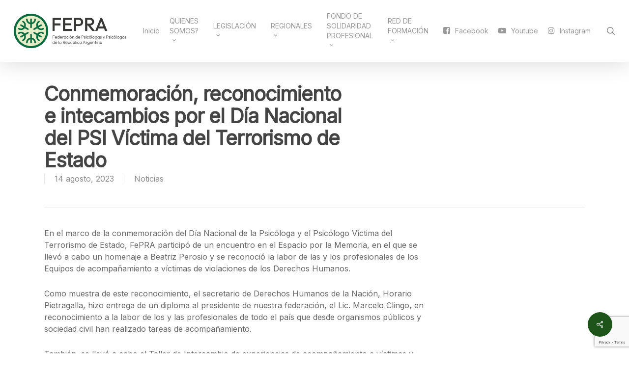

--- FILE ---
content_type: text/html; charset=UTF-8
request_url: https://fepra.org.ar/conmemoracion-reconocimiento-e-intecambios-por-el-dia-nacional-del-psi-victima-del-terrorismo-de-estado/
body_size: 79695
content:
<!doctype html>
<html lang="es" class="no-js">
<head>
	<meta charset="UTF-8">
	<meta name="viewport" content="width=device-width, initial-scale=1, maximum-scale=1, user-scalable=0" /><title>Conmemoración, reconocimiento e intecambios por el Día Nacional del PSI Víctima del Terrorismo de Estado &#8211; FEPRA</title>
<meta name='robots' content='max-image-preview:large' />
<link rel='dns-prefetch' href='//fonts.googleapis.com' />
<link rel="alternate" type="application/rss+xml" title="FEPRA &raquo; Feed" href="https://fepra.org.ar/feed/" />
<link rel="alternate" type="application/rss+xml" title="FEPRA &raquo; Feed de los comentarios" href="https://fepra.org.ar/comments/feed/" />
<link rel="alternate" type="application/rss+xml" title="FEPRA &raquo; Comentario Conmemoración, reconocimiento e intecambios por el Día Nacional del PSI Víctima del Terrorismo de Estado del feed" href="https://fepra.org.ar/conmemoracion-reconocimiento-e-intecambios-por-el-dia-nacional-del-psi-victima-del-terrorismo-de-estado/feed/" />
<link rel="alternate" title="oEmbed (JSON)" type="application/json+oembed" href="https://fepra.org.ar/wp-json/oembed/1.0/embed?url=https%3A%2F%2Ffepra.org.ar%2Fconmemoracion-reconocimiento-e-intecambios-por-el-dia-nacional-del-psi-victima-del-terrorismo-de-estado%2F" />
<link rel="alternate" title="oEmbed (XML)" type="text/xml+oembed" href="https://fepra.org.ar/wp-json/oembed/1.0/embed?url=https%3A%2F%2Ffepra.org.ar%2Fconmemoracion-reconocimiento-e-intecambios-por-el-dia-nacional-del-psi-victima-del-terrorismo-de-estado%2F&#038;format=xml" />
<style id='wp-img-auto-sizes-contain-inline-css' type='text/css'>
img:is([sizes=auto i],[sizes^="auto," i]){contain-intrinsic-size:3000px 1500px}
/*# sourceURL=wp-img-auto-sizes-contain-inline-css */
</style>
<link rel='stylesheet' id='embed-pdf-viewer-css' href='https://fepra.org.ar/wp-content/plugins/embed-pdf-viewer/css/embed-pdf-viewer.css?ver=2.4.6' type='text/css' media='screen' />
<link rel='stylesheet' id='mec-select2-style-css' href='https://fepra.org.ar/wp-content/plugins/modern-events-calendar-lite/assets/packages/select2/select2.min.css?ver=5.21.2' type='text/css' media='all' />
<link rel='stylesheet' id='mec-font-icons-css' href='https://fepra.org.ar/wp-content/plugins/modern-events-calendar-lite/assets/css/iconfonts.css?ver=df6ae3ac8f08f1b5c90004412fcd6122' type='text/css' media='all' />
<link rel='stylesheet' id='mec-frontend-style-css' href='https://fepra.org.ar/wp-content/plugins/modern-events-calendar-lite/assets/css/frontend.min.css?ver=5.21.2' type='text/css' media='all' />
<link rel='stylesheet' id='mec-tooltip-style-css' href='https://fepra.org.ar/wp-content/plugins/modern-events-calendar-lite/assets/packages/tooltip/tooltip.css?ver=df6ae3ac8f08f1b5c90004412fcd6122' type='text/css' media='all' />
<link rel='stylesheet' id='mec-tooltip-shadow-style-css' href='https://fepra.org.ar/wp-content/plugins/modern-events-calendar-lite/assets/packages/tooltip/tooltipster-sideTip-shadow.min.css?ver=df6ae3ac8f08f1b5c90004412fcd6122' type='text/css' media='all' />
<link rel='stylesheet' id='featherlight-css' href='https://fepra.org.ar/wp-content/plugins/modern-events-calendar-lite/assets/packages/featherlight/featherlight.css?ver=df6ae3ac8f08f1b5c90004412fcd6122' type='text/css' media='all' />
<link rel='stylesheet' id='mec-lity-style-css' href='https://fepra.org.ar/wp-content/plugins/modern-events-calendar-lite/assets/packages/lity/lity.min.css?ver=df6ae3ac8f08f1b5c90004412fcd6122' type='text/css' media='all' />
<style id='wp-emoji-styles-inline-css' type='text/css'>

	img.wp-smiley, img.emoji {
		display: inline !important;
		border: none !important;
		box-shadow: none !important;
		height: 1em !important;
		width: 1em !important;
		margin: 0 0.07em !important;
		vertical-align: -0.1em !important;
		background: none !important;
		padding: 0 !important;
	}
/*# sourceURL=wp-emoji-styles-inline-css */
</style>
<style id='wp-block-library-inline-css' type='text/css'>
:root{--wp-block-synced-color:#7a00df;--wp-block-synced-color--rgb:122,0,223;--wp-bound-block-color:var(--wp-block-synced-color);--wp-editor-canvas-background:#ddd;--wp-admin-theme-color:#007cba;--wp-admin-theme-color--rgb:0,124,186;--wp-admin-theme-color-darker-10:#006ba1;--wp-admin-theme-color-darker-10--rgb:0,107,160.5;--wp-admin-theme-color-darker-20:#005a87;--wp-admin-theme-color-darker-20--rgb:0,90,135;--wp-admin-border-width-focus:2px}@media (min-resolution:192dpi){:root{--wp-admin-border-width-focus:1.5px}}.wp-element-button{cursor:pointer}:root .has-very-light-gray-background-color{background-color:#eee}:root .has-very-dark-gray-background-color{background-color:#313131}:root .has-very-light-gray-color{color:#eee}:root .has-very-dark-gray-color{color:#313131}:root .has-vivid-green-cyan-to-vivid-cyan-blue-gradient-background{background:linear-gradient(135deg,#00d084,#0693e3)}:root .has-purple-crush-gradient-background{background:linear-gradient(135deg,#34e2e4,#4721fb 50%,#ab1dfe)}:root .has-hazy-dawn-gradient-background{background:linear-gradient(135deg,#faaca8,#dad0ec)}:root .has-subdued-olive-gradient-background{background:linear-gradient(135deg,#fafae1,#67a671)}:root .has-atomic-cream-gradient-background{background:linear-gradient(135deg,#fdd79a,#004a59)}:root .has-nightshade-gradient-background{background:linear-gradient(135deg,#330968,#31cdcf)}:root .has-midnight-gradient-background{background:linear-gradient(135deg,#020381,#2874fc)}:root{--wp--preset--font-size--normal:16px;--wp--preset--font-size--huge:42px}.has-regular-font-size{font-size:1em}.has-larger-font-size{font-size:2.625em}.has-normal-font-size{font-size:var(--wp--preset--font-size--normal)}.has-huge-font-size{font-size:var(--wp--preset--font-size--huge)}.has-text-align-center{text-align:center}.has-text-align-left{text-align:left}.has-text-align-right{text-align:right}.has-fit-text{white-space:nowrap!important}#end-resizable-editor-section{display:none}.aligncenter{clear:both}.items-justified-left{justify-content:flex-start}.items-justified-center{justify-content:center}.items-justified-right{justify-content:flex-end}.items-justified-space-between{justify-content:space-between}.screen-reader-text{border:0;clip-path:inset(50%);height:1px;margin:-1px;overflow:hidden;padding:0;position:absolute;width:1px;word-wrap:normal!important}.screen-reader-text:focus{background-color:#ddd;clip-path:none;color:#444;display:block;font-size:1em;height:auto;left:5px;line-height:normal;padding:15px 23px 14px;text-decoration:none;top:5px;width:auto;z-index:100000}html :where(.has-border-color){border-style:solid}html :where([style*=border-top-color]){border-top-style:solid}html :where([style*=border-right-color]){border-right-style:solid}html :where([style*=border-bottom-color]){border-bottom-style:solid}html :where([style*=border-left-color]){border-left-style:solid}html :where([style*=border-width]){border-style:solid}html :where([style*=border-top-width]){border-top-style:solid}html :where([style*=border-right-width]){border-right-style:solid}html :where([style*=border-bottom-width]){border-bottom-style:solid}html :where([style*=border-left-width]){border-left-style:solid}html :where(img[class*=wp-image-]){height:auto;max-width:100%}:where(figure){margin:0 0 1em}html :where(.is-position-sticky){--wp-admin--admin-bar--position-offset:var(--wp-admin--admin-bar--height,0px)}@media screen and (max-width:600px){html :where(.is-position-sticky){--wp-admin--admin-bar--position-offset:0px}}

/*# sourceURL=wp-block-library-inline-css */
</style><style id='wp-block-paragraph-inline-css' type='text/css'>
.is-small-text{font-size:.875em}.is-regular-text{font-size:1em}.is-large-text{font-size:2.25em}.is-larger-text{font-size:3em}.has-drop-cap:not(:focus):first-letter{float:left;font-size:8.4em;font-style:normal;font-weight:100;line-height:.68;margin:.05em .1em 0 0;text-transform:uppercase}body.rtl .has-drop-cap:not(:focus):first-letter{float:none;margin-left:.1em}p.has-drop-cap.has-background{overflow:hidden}:root :where(p.has-background){padding:1.25em 2.375em}:where(p.has-text-color:not(.has-link-color)) a{color:inherit}p.has-text-align-left[style*="writing-mode:vertical-lr"],p.has-text-align-right[style*="writing-mode:vertical-rl"]{rotate:180deg}
/*# sourceURL=https://fepra.org.ar/wp-includes/blocks/paragraph/style.min.css */
</style>
<style id='global-styles-inline-css' type='text/css'>
:root{--wp--preset--aspect-ratio--square: 1;--wp--preset--aspect-ratio--4-3: 4/3;--wp--preset--aspect-ratio--3-4: 3/4;--wp--preset--aspect-ratio--3-2: 3/2;--wp--preset--aspect-ratio--2-3: 2/3;--wp--preset--aspect-ratio--16-9: 16/9;--wp--preset--aspect-ratio--9-16: 9/16;--wp--preset--color--black: #000000;--wp--preset--color--cyan-bluish-gray: #abb8c3;--wp--preset--color--white: #ffffff;--wp--preset--color--pale-pink: #f78da7;--wp--preset--color--vivid-red: #cf2e2e;--wp--preset--color--luminous-vivid-orange: #ff6900;--wp--preset--color--luminous-vivid-amber: #fcb900;--wp--preset--color--light-green-cyan: #7bdcb5;--wp--preset--color--vivid-green-cyan: #00d084;--wp--preset--color--pale-cyan-blue: #8ed1fc;--wp--preset--color--vivid-cyan-blue: #0693e3;--wp--preset--color--vivid-purple: #9b51e0;--wp--preset--gradient--vivid-cyan-blue-to-vivid-purple: linear-gradient(135deg,rgb(6,147,227) 0%,rgb(155,81,224) 100%);--wp--preset--gradient--light-green-cyan-to-vivid-green-cyan: linear-gradient(135deg,rgb(122,220,180) 0%,rgb(0,208,130) 100%);--wp--preset--gradient--luminous-vivid-amber-to-luminous-vivid-orange: linear-gradient(135deg,rgb(252,185,0) 0%,rgb(255,105,0) 100%);--wp--preset--gradient--luminous-vivid-orange-to-vivid-red: linear-gradient(135deg,rgb(255,105,0) 0%,rgb(207,46,46) 100%);--wp--preset--gradient--very-light-gray-to-cyan-bluish-gray: linear-gradient(135deg,rgb(238,238,238) 0%,rgb(169,184,195) 100%);--wp--preset--gradient--cool-to-warm-spectrum: linear-gradient(135deg,rgb(74,234,220) 0%,rgb(151,120,209) 20%,rgb(207,42,186) 40%,rgb(238,44,130) 60%,rgb(251,105,98) 80%,rgb(254,248,76) 100%);--wp--preset--gradient--blush-light-purple: linear-gradient(135deg,rgb(255,206,236) 0%,rgb(152,150,240) 100%);--wp--preset--gradient--blush-bordeaux: linear-gradient(135deg,rgb(254,205,165) 0%,rgb(254,45,45) 50%,rgb(107,0,62) 100%);--wp--preset--gradient--luminous-dusk: linear-gradient(135deg,rgb(255,203,112) 0%,rgb(199,81,192) 50%,rgb(65,88,208) 100%);--wp--preset--gradient--pale-ocean: linear-gradient(135deg,rgb(255,245,203) 0%,rgb(182,227,212) 50%,rgb(51,167,181) 100%);--wp--preset--gradient--electric-grass: linear-gradient(135deg,rgb(202,248,128) 0%,rgb(113,206,126) 100%);--wp--preset--gradient--midnight: linear-gradient(135deg,rgb(2,3,129) 0%,rgb(40,116,252) 100%);--wp--preset--font-size--small: 13px;--wp--preset--font-size--medium: 20px;--wp--preset--font-size--large: 36px;--wp--preset--font-size--x-large: 42px;--wp--preset--spacing--20: 0.44rem;--wp--preset--spacing--30: 0.67rem;--wp--preset--spacing--40: 1rem;--wp--preset--spacing--50: 1.5rem;--wp--preset--spacing--60: 2.25rem;--wp--preset--spacing--70: 3.38rem;--wp--preset--spacing--80: 5.06rem;--wp--preset--shadow--natural: 6px 6px 9px rgba(0, 0, 0, 0.2);--wp--preset--shadow--deep: 12px 12px 50px rgba(0, 0, 0, 0.4);--wp--preset--shadow--sharp: 6px 6px 0px rgba(0, 0, 0, 0.2);--wp--preset--shadow--outlined: 6px 6px 0px -3px rgb(255, 255, 255), 6px 6px rgb(0, 0, 0);--wp--preset--shadow--crisp: 6px 6px 0px rgb(0, 0, 0);}:where(.is-layout-flex){gap: 0.5em;}:where(.is-layout-grid){gap: 0.5em;}body .is-layout-flex{display: flex;}.is-layout-flex{flex-wrap: wrap;align-items: center;}.is-layout-flex > :is(*, div){margin: 0;}body .is-layout-grid{display: grid;}.is-layout-grid > :is(*, div){margin: 0;}:where(.wp-block-columns.is-layout-flex){gap: 2em;}:where(.wp-block-columns.is-layout-grid){gap: 2em;}:where(.wp-block-post-template.is-layout-flex){gap: 1.25em;}:where(.wp-block-post-template.is-layout-grid){gap: 1.25em;}.has-black-color{color: var(--wp--preset--color--black) !important;}.has-cyan-bluish-gray-color{color: var(--wp--preset--color--cyan-bluish-gray) !important;}.has-white-color{color: var(--wp--preset--color--white) !important;}.has-pale-pink-color{color: var(--wp--preset--color--pale-pink) !important;}.has-vivid-red-color{color: var(--wp--preset--color--vivid-red) !important;}.has-luminous-vivid-orange-color{color: var(--wp--preset--color--luminous-vivid-orange) !important;}.has-luminous-vivid-amber-color{color: var(--wp--preset--color--luminous-vivid-amber) !important;}.has-light-green-cyan-color{color: var(--wp--preset--color--light-green-cyan) !important;}.has-vivid-green-cyan-color{color: var(--wp--preset--color--vivid-green-cyan) !important;}.has-pale-cyan-blue-color{color: var(--wp--preset--color--pale-cyan-blue) !important;}.has-vivid-cyan-blue-color{color: var(--wp--preset--color--vivid-cyan-blue) !important;}.has-vivid-purple-color{color: var(--wp--preset--color--vivid-purple) !important;}.has-black-background-color{background-color: var(--wp--preset--color--black) !important;}.has-cyan-bluish-gray-background-color{background-color: var(--wp--preset--color--cyan-bluish-gray) !important;}.has-white-background-color{background-color: var(--wp--preset--color--white) !important;}.has-pale-pink-background-color{background-color: var(--wp--preset--color--pale-pink) !important;}.has-vivid-red-background-color{background-color: var(--wp--preset--color--vivid-red) !important;}.has-luminous-vivid-orange-background-color{background-color: var(--wp--preset--color--luminous-vivid-orange) !important;}.has-luminous-vivid-amber-background-color{background-color: var(--wp--preset--color--luminous-vivid-amber) !important;}.has-light-green-cyan-background-color{background-color: var(--wp--preset--color--light-green-cyan) !important;}.has-vivid-green-cyan-background-color{background-color: var(--wp--preset--color--vivid-green-cyan) !important;}.has-pale-cyan-blue-background-color{background-color: var(--wp--preset--color--pale-cyan-blue) !important;}.has-vivid-cyan-blue-background-color{background-color: var(--wp--preset--color--vivid-cyan-blue) !important;}.has-vivid-purple-background-color{background-color: var(--wp--preset--color--vivid-purple) !important;}.has-black-border-color{border-color: var(--wp--preset--color--black) !important;}.has-cyan-bluish-gray-border-color{border-color: var(--wp--preset--color--cyan-bluish-gray) !important;}.has-white-border-color{border-color: var(--wp--preset--color--white) !important;}.has-pale-pink-border-color{border-color: var(--wp--preset--color--pale-pink) !important;}.has-vivid-red-border-color{border-color: var(--wp--preset--color--vivid-red) !important;}.has-luminous-vivid-orange-border-color{border-color: var(--wp--preset--color--luminous-vivid-orange) !important;}.has-luminous-vivid-amber-border-color{border-color: var(--wp--preset--color--luminous-vivid-amber) !important;}.has-light-green-cyan-border-color{border-color: var(--wp--preset--color--light-green-cyan) !important;}.has-vivid-green-cyan-border-color{border-color: var(--wp--preset--color--vivid-green-cyan) !important;}.has-pale-cyan-blue-border-color{border-color: var(--wp--preset--color--pale-cyan-blue) !important;}.has-vivid-cyan-blue-border-color{border-color: var(--wp--preset--color--vivid-cyan-blue) !important;}.has-vivid-purple-border-color{border-color: var(--wp--preset--color--vivid-purple) !important;}.has-vivid-cyan-blue-to-vivid-purple-gradient-background{background: var(--wp--preset--gradient--vivid-cyan-blue-to-vivid-purple) !important;}.has-light-green-cyan-to-vivid-green-cyan-gradient-background{background: var(--wp--preset--gradient--light-green-cyan-to-vivid-green-cyan) !important;}.has-luminous-vivid-amber-to-luminous-vivid-orange-gradient-background{background: var(--wp--preset--gradient--luminous-vivid-amber-to-luminous-vivid-orange) !important;}.has-luminous-vivid-orange-to-vivid-red-gradient-background{background: var(--wp--preset--gradient--luminous-vivid-orange-to-vivid-red) !important;}.has-very-light-gray-to-cyan-bluish-gray-gradient-background{background: var(--wp--preset--gradient--very-light-gray-to-cyan-bluish-gray) !important;}.has-cool-to-warm-spectrum-gradient-background{background: var(--wp--preset--gradient--cool-to-warm-spectrum) !important;}.has-blush-light-purple-gradient-background{background: var(--wp--preset--gradient--blush-light-purple) !important;}.has-blush-bordeaux-gradient-background{background: var(--wp--preset--gradient--blush-bordeaux) !important;}.has-luminous-dusk-gradient-background{background: var(--wp--preset--gradient--luminous-dusk) !important;}.has-pale-ocean-gradient-background{background: var(--wp--preset--gradient--pale-ocean) !important;}.has-electric-grass-gradient-background{background: var(--wp--preset--gradient--electric-grass) !important;}.has-midnight-gradient-background{background: var(--wp--preset--gradient--midnight) !important;}.has-small-font-size{font-size: var(--wp--preset--font-size--small) !important;}.has-medium-font-size{font-size: var(--wp--preset--font-size--medium) !important;}.has-large-font-size{font-size: var(--wp--preset--font-size--large) !important;}.has-x-large-font-size{font-size: var(--wp--preset--font-size--x-large) !important;}
/*# sourceURL=global-styles-inline-css */
</style>

<style id='classic-theme-styles-inline-css' type='text/css'>
/*! This file is auto-generated */
.wp-block-button__link{color:#fff;background-color:#32373c;border-radius:9999px;box-shadow:none;text-decoration:none;padding:calc(.667em + 2px) calc(1.333em + 2px);font-size:1.125em}.wp-block-file__button{background:#32373c;color:#fff;text-decoration:none}
/*# sourceURL=/wp-includes/css/classic-themes.min.css */
</style>
<link rel='stylesheet' id='contact-form-7-css' href='https://fepra.org.ar/wp-content/plugins/contact-form-7/includes/css/styles.css?ver=6.1.4' type='text/css' media='all' />
<link rel='stylesheet' id='salient-social-css' href='https://fepra.org.ar/wp-content/plugins/salient-social/css/style.css?ver=1.2' type='text/css' media='all' />
<style id='salient-social-inline-css' type='text/css'>

  .sharing-default-minimal .nectar-love.loved,
  body .nectar-social[data-color-override="override"].fixed > a:before, 
  body .nectar-social[data-color-override="override"].fixed .nectar-social-inner a,
  .sharing-default-minimal .nectar-social[data-color-override="override"] .nectar-social-inner a:hover {
    background-color: #1d541a;
  }
  .nectar-social.hover .nectar-love.loved,
  .nectar-social.hover > .nectar-love-button a:hover,
  .nectar-social[data-color-override="override"].hover > div a:hover,
  #single-below-header .nectar-social[data-color-override="override"].hover > div a:hover,
  .nectar-social[data-color-override="override"].hover .share-btn:hover,
  .sharing-default-minimal .nectar-social[data-color-override="override"] .nectar-social-inner a {
    border-color: #1d541a;
  }
  #single-below-header .nectar-social.hover .nectar-love.loved i,
  #single-below-header .nectar-social.hover[data-color-override="override"] a:hover,
  #single-below-header .nectar-social.hover[data-color-override="override"] a:hover i,
  #single-below-header .nectar-social.hover .nectar-love-button a:hover i,
  .nectar-love:hover i,
  .hover .nectar-love:hover .total_loves,
  .nectar-love.loved i,
  .nectar-social.hover .nectar-love.loved .total_loves,
  .nectar-social.hover .share-btn:hover, 
  .nectar-social[data-color-override="override"].hover .nectar-social-inner a:hover,
  .nectar-social[data-color-override="override"].hover > div:hover span,
  .sharing-default-minimal .nectar-social[data-color-override="override"] .nectar-social-inner a:not(:hover) i,
  .sharing-default-minimal .nectar-social[data-color-override="override"] .nectar-social-inner a:not(:hover) {
    color: #1d541a;
  }
/*# sourceURL=salient-social-inline-css */
</style>
<link rel='stylesheet' id='font-awesome-css' href='https://fepra.org.ar/wp-content/themes/salient/css/font-awesome-legacy.min.css?ver=4.7.1' type='text/css' media='all' />
<link rel='stylesheet' id='salient-grid-system-css' href='https://fepra.org.ar/wp-content/themes/salient/css/grid-system.css?ver=13.0.5' type='text/css' media='all' />
<link rel='stylesheet' id='main-styles-css' href='https://fepra.org.ar/wp-content/themes/salient/css/style.css?ver=13.0.5' type='text/css' media='all' />
<style id='main-styles-inline-css' type='text/css'>
@font-face { font-family: 'Lovelo'; src: url('https://fepra.org.ar/wp-content/themes/salient/css/fonts/Lovelo_Black.eot'); src: url('https://fepra.org.ar/wp-content/themes/salient/css/fonts/Lovelo_Black.eot?#iefix') format('embedded-opentype'), url('https://fepra.org.ar/wp-content/themes/salient/css/fonts/Lovelo_Black.woff') format('woff'),  url('https://fepra.org.ar/wp-content/themes/salient/css/fonts/Lovelo_Black.ttf') format('truetype'), url('https://fepra.org.ar/wp-content/themes/salient/css/fonts/Lovelo_Black.svg#loveloblack') format('svg'); font-weight: normal; font-style: normal; }
/*# sourceURL=main-styles-inline-css */
</style>
<link rel='stylesheet' id='nectar-single-styles-css' href='https://fepra.org.ar/wp-content/themes/salient/css/single.css?ver=13.0.5' type='text/css' media='all' />
<link rel='stylesheet' id='nectar_default_font_open_sans-css' href='https://fonts.googleapis.com/css?family=Open+Sans%3A300%2C400%2C600%2C700&#038;subset=latin%2Clatin-ext' type='text/css' media='all' />
<link rel='stylesheet' id='responsive-css' href='https://fepra.org.ar/wp-content/themes/salient/css/responsive.css?ver=13.0.5' type='text/css' media='all' />
<link rel='stylesheet' id='skin-original-css' href='https://fepra.org.ar/wp-content/themes/salient/css/skin-original.css?ver=13.0.5' type='text/css' media='all' />
<link rel='stylesheet' id='salient-wp-menu-dynamic-css' href='https://fepra.org.ar/wp-content/uploads/salient/menu-dynamic.css?ver=16079' type='text/css' media='all' />
<link rel='stylesheet' id='dynamic-css-css' href='https://fepra.org.ar/wp-content/themes/salient/css/salient-dynamic-styles.css?ver=67070' type='text/css' media='all' />
<style id='dynamic-css-inline-css' type='text/css'>
#header-space{background-color:#ffffff}@media only screen and (min-width:1000px){body #ajax-content-wrap.no-scroll{min-height:calc(100vh - 126px);height:calc(100vh - 126px)!important;}}@media only screen and (min-width:1000px){#page-header-wrap.fullscreen-header,#page-header-wrap.fullscreen-header #page-header-bg,html:not(.nectar-box-roll-loaded) .nectar-box-roll > #page-header-bg.fullscreen-header,.nectar_fullscreen_zoom_recent_projects,#nectar_fullscreen_rows:not(.afterLoaded) > div{height:calc(100vh - 125px);}.wpb_row.vc_row-o-full-height.top-level,.wpb_row.vc_row-o-full-height.top-level > .col.span_12{min-height:calc(100vh - 125px);}html:not(.nectar-box-roll-loaded) .nectar-box-roll > #page-header-bg.fullscreen-header{top:126px;}.nectar-slider-wrap[data-fullscreen="true"]:not(.loaded),.nectar-slider-wrap[data-fullscreen="true"]:not(.loaded) .swiper-container{height:calc(100vh - 124px)!important;}.admin-bar .nectar-slider-wrap[data-fullscreen="true"]:not(.loaded),.admin-bar .nectar-slider-wrap[data-fullscreen="true"]:not(.loaded) .swiper-container{height:calc(100vh - 124px - 32px)!important;}}.screen-reader-text,.nectar-skip-to-content:not(:focus){border:0;clip:rect(1px,1px,1px,1px);clip-path:inset(50%);height:1px;margin:-1px;overflow:hidden;padding:0;position:absolute!important;width:1px;word-wrap:normal!important;}
/*# sourceURL=dynamic-css-inline-css */
</style>
<link rel='stylesheet' id='salient-child-style-css' href='https://fepra.org.ar/wp-content/themes/salient-child/style.css?ver=13.0.5' type='text/css' media='all' />
<link rel='stylesheet' id='redux-google-fonts-salient_redux-css' href='https://fonts.googleapis.com/css?family=Inter%3A400%7COpen+Sans&#038;ver=1632262864' type='text/css' media='all' />
<script type="text/javascript" src="https://fepra.org.ar/wp-includes/js/jquery/jquery.min.js?ver=3.7.1" id="jquery-core-js"></script>
<script type="text/javascript" src="https://fepra.org.ar/wp-includes/js/jquery/jquery-migrate.min.js?ver=3.4.1" id="jquery-migrate-js"></script>
<script type="text/javascript" id="mec-frontend-script-js-extra">
/* <![CDATA[ */
var mecdata = {"day":"d\u00eda","days":"d\u00edas","hour":"hora","hours":"horas","minute":"minuto","minutes":"minutos","second":"segundo","seconds":"segundos","elementor_edit_mode":"no","recapcha_key":"","ajax_url":"https://fepra.org.ar/wp-admin/admin-ajax.php","fes_nonce":"12de29a6c2","current_year":"2026","current_month":"01","datepicker_format":"yy-mm-dd&Y-m-d"};
//# sourceURL=mec-frontend-script-js-extra
/* ]]> */
</script>
<script type="text/javascript" src="https://fepra.org.ar/wp-content/plugins/modern-events-calendar-lite/assets/js/frontend.js?ver=5.21.2" id="mec-frontend-script-js"></script>
<script type="text/javascript" src="https://fepra.org.ar/wp-content/plugins/modern-events-calendar-lite/assets/js/events.js?ver=5.21.2" id="mec-events-script-js"></script>
<link rel="https://api.w.org/" href="https://fepra.org.ar/wp-json/" /><link rel="alternate" title="JSON" type="application/json" href="https://fepra.org.ar/wp-json/wp/v2/posts/7285" /><link rel="EditURI" type="application/rsd+xml" title="RSD" href="https://fepra.org.ar/xmlrpc.php?rsd" />

<link rel="canonical" href="https://fepra.org.ar/conmemoracion-reconocimiento-e-intecambios-por-el-dia-nacional-del-psi-victima-del-terrorismo-de-estado/" />
<link rel='shortlink' href='https://fepra.org.ar/?p=7285' />
<script type="text/javascript">//<![CDATA[
  function external_links_in_new_windows_loop() {
    if (!document.links) {
      document.links = document.getElementsByTagName('a');
    }
    var change_link = false;
    var force = '';
    var ignore = '';

    for (var t=0; t<document.links.length; t++) {
      var all_links = document.links[t];
      change_link = false;
      
      if(document.links[t].hasAttribute('onClick') == false) {
        // forced if the address starts with http (or also https), but does not link to the current domain
        if(all_links.href.search(/^http/) != -1 && all_links.href.search('fepra.org.ar') == -1 && all_links.href.search(/^#/) == -1) {
          // console.log('Changed ' + all_links.href);
          change_link = true;
        }
          
        if(force != '' && all_links.href.search(force) != -1) {
          // forced
          // console.log('force ' + all_links.href);
          change_link = true;
        }
        
        if(ignore != '' && all_links.href.search(ignore) != -1) {
          // console.log('ignore ' + all_links.href);
          // ignored
          change_link = false;
        }

        if(change_link == true) {
          // console.log('Changed ' + all_links.href);
          document.links[t].setAttribute('onClick', 'javascript:window.open(\'' + all_links.href.replace(/'/g, '') + '\', \'_blank\', \'noopener\'); return false;');
          document.links[t].removeAttribute('target');
        }
      }
    }
  }
  
  // Load
  function external_links_in_new_windows_load(func)
  {  
    var oldonload = window.onload;
    if (typeof window.onload != 'function'){
      window.onload = func;
    } else {
      window.onload = function(){
        oldonload();
        func();
      }
    }
  }

  external_links_in_new_windows_load(external_links_in_new_windows_loop);
  //]]></script>

<script type="text/javascript"> var root = document.getElementsByTagName( "html" )[0]; root.setAttribute( "class", "js" ); </script><meta name="generator" content="Powered by WPBakery Page Builder - drag and drop page builder for WordPress."/>
<link rel="icon" href="https://fepra.org.ar/wp-content/uploads/2023/08/cropped-FePRA_full_color-32x32.png" sizes="32x32" />
<link rel="icon" href="https://fepra.org.ar/wp-content/uploads/2023/08/cropped-FePRA_full_color-192x192.png" sizes="192x192" />
<link rel="apple-touch-icon" href="https://fepra.org.ar/wp-content/uploads/2023/08/cropped-FePRA_full_color-180x180.png" />
<meta name="msapplication-TileImage" content="https://fepra.org.ar/wp-content/uploads/2023/08/cropped-FePRA_full_color-270x270.png" />
<noscript><style> .wpb_animate_when_almost_visible { opacity: 1; }</style></noscript><style type="text/css">.mec-wrap, .mec-wrap div:not([class^="elementor-"]), .lity-container, .mec-wrap h1, .mec-wrap h2, .mec-wrap h3, .mec-wrap h4, .mec-wrap h5, .mec-wrap h6, .entry-content .mec-wrap h1, .entry-content .mec-wrap h2, .entry-content .mec-wrap h3, .entry-content .mec-wrap h4, .entry-content .mec-wrap h5, .entry-content .mec-wrap h6, .mec-wrap .mec-totalcal-box input[type="submit"], .mec-wrap .mec-totalcal-box .mec-totalcal-view span, .mec-agenda-event-title a, .lity-content .mec-events-meta-group-booking select, .lity-content .mec-book-ticket-variation h5, .lity-content .mec-events-meta-group-booking input[type="number"], .lity-content .mec-events-meta-group-booking input[type="text"], .lity-content .mec-events-meta-group-booking input[type="email"],.mec-organizer-item a { font-family: "Montserrat", -apple-system, BlinkMacSystemFont, "Segoe UI", Roboto, sans-serif;}.mec-event-grid-minimal .mec-modal-booking-button:hover, .mec-events-timeline-wrap .mec-organizer-item a, .mec-events-timeline-wrap .mec-organizer-item:after, .mec-events-timeline-wrap .mec-shortcode-organizers i, .mec-timeline-event .mec-modal-booking-button, .mec-wrap .mec-map-lightbox-wp.mec-event-list-classic .mec-event-date, .mec-timetable-t2-col .mec-modal-booking-button:hover, .mec-event-container-classic .mec-modal-booking-button:hover, .mec-calendar-events-side .mec-modal-booking-button:hover, .mec-event-grid-yearly  .mec-modal-booking-button, .mec-events-agenda .mec-modal-booking-button, .mec-event-grid-simple .mec-modal-booking-button, .mec-event-list-minimal  .mec-modal-booking-button:hover, .mec-timeline-month-divider,  .mec-wrap.colorskin-custom .mec-totalcal-box .mec-totalcal-view span:hover,.mec-wrap.colorskin-custom .mec-calendar.mec-event-calendar-classic .mec-selected-day,.mec-wrap.colorskin-custom .mec-color, .mec-wrap.colorskin-custom .mec-event-sharing-wrap .mec-event-sharing > li:hover a, .mec-wrap.colorskin-custom .mec-color-hover:hover, .mec-wrap.colorskin-custom .mec-color-before *:before ,.mec-wrap.colorskin-custom .mec-widget .mec-event-grid-classic.owl-carousel .owl-nav i,.mec-wrap.colorskin-custom .mec-event-list-classic a.magicmore:hover,.mec-wrap.colorskin-custom .mec-event-grid-simple:hover .mec-event-title,.mec-wrap.colorskin-custom .mec-single-event .mec-event-meta dd.mec-events-event-categories:before,.mec-wrap.colorskin-custom .mec-single-event-date:before,.mec-wrap.colorskin-custom .mec-single-event-time:before,.mec-wrap.colorskin-custom .mec-events-meta-group.mec-events-meta-group-venue:before,.mec-wrap.colorskin-custom .mec-calendar .mec-calendar-side .mec-previous-month i,.mec-wrap.colorskin-custom .mec-calendar .mec-calendar-side .mec-next-month:hover,.mec-wrap.colorskin-custom .mec-calendar .mec-calendar-side .mec-previous-month:hover,.mec-wrap.colorskin-custom .mec-calendar .mec-calendar-side .mec-next-month:hover,.mec-wrap.colorskin-custom .mec-calendar.mec-event-calendar-classic dt.mec-selected-day:hover,.mec-wrap.colorskin-custom .mec-infowindow-wp h5 a:hover, .colorskin-custom .mec-events-meta-group-countdown .mec-end-counts h3,.mec-calendar .mec-calendar-side .mec-next-month i,.mec-wrap .mec-totalcal-box i,.mec-calendar .mec-event-article .mec-event-title a:hover,.mec-attendees-list-details .mec-attendee-profile-link a:hover,.mec-wrap.colorskin-custom .mec-next-event-details li i, .mec-next-event-details i:before, .mec-marker-infowindow-wp .mec-marker-infowindow-count, .mec-next-event-details a,.mec-wrap.colorskin-custom .mec-events-masonry-cats a.mec-masonry-cat-selected,.lity .mec-color,.lity .mec-color-before :before,.lity .mec-color-hover:hover,.lity .mec-wrap .mec-color,.lity .mec-wrap .mec-color-before :before,.lity .mec-wrap .mec-color-hover:hover,.leaflet-popup-content .mec-color,.leaflet-popup-content .mec-color-before :before,.leaflet-popup-content .mec-color-hover:hover,.leaflet-popup-content .mec-wrap .mec-color,.leaflet-popup-content .mec-wrap .mec-color-before :before,.leaflet-popup-content .mec-wrap .mec-color-hover:hover, .mec-calendar.mec-calendar-daily .mec-calendar-d-table .mec-daily-view-day.mec-daily-view-day-active.mec-color, .mec-map-boxshow div .mec-map-view-event-detail.mec-event-detail i,.mec-map-boxshow div .mec-map-view-event-detail.mec-event-detail:hover,.mec-map-boxshow .mec-color,.mec-map-boxshow .mec-color-before :before,.mec-map-boxshow .mec-color-hover:hover,.mec-map-boxshow .mec-wrap .mec-color,.mec-map-boxshow .mec-wrap .mec-color-before :before,.mec-map-boxshow .mec-wrap .mec-color-hover:hover, .mec-choosen-time-message, .mec-booking-calendar-month-navigation .mec-next-month:hover, .mec-booking-calendar-month-navigation .mec-previous-month:hover, .mec-yearly-view-wrap .mec-agenda-event-title a:hover, .mec-yearly-view-wrap .mec-yearly-title-sec .mec-next-year i, .mec-yearly-view-wrap .mec-yearly-title-sec .mec-previous-year i, .mec-yearly-view-wrap .mec-yearly-title-sec .mec-next-year:hover, .mec-yearly-view-wrap .mec-yearly-title-sec .mec-previous-year:hover, .mec-av-spot .mec-av-spot-head .mec-av-spot-box span, .mec-wrap.colorskin-custom .mec-calendar .mec-calendar-side .mec-previous-month:hover .mec-load-month-link, .mec-wrap.colorskin-custom .mec-calendar .mec-calendar-side .mec-next-month:hover .mec-load-month-link, .mec-yearly-view-wrap .mec-yearly-title-sec .mec-previous-year:hover .mec-load-month-link, .mec-yearly-view-wrap .mec-yearly-title-sec .mec-next-year:hover .mec-load-month-link, .mec-skin-list-events-container .mec-data-fields-tooltip .mec-data-fields-tooltip-box ul .mec-event-data-field-item a{color: #119c7a}.mec-skin-carousel-container .mec-event-footer-carousel-type3 .mec-modal-booking-button:hover, .mec-wrap.colorskin-custom .mec-event-sharing .mec-event-share:hover .event-sharing-icon,.mec-wrap.colorskin-custom .mec-event-grid-clean .mec-event-date,.mec-wrap.colorskin-custom .mec-event-list-modern .mec-event-sharing > li:hover a i,.mec-wrap.colorskin-custom .mec-event-list-modern .mec-event-sharing .mec-event-share:hover .mec-event-sharing-icon,.mec-wrap.colorskin-custom .mec-event-list-modern .mec-event-sharing li:hover a i,.mec-wrap.colorskin-custom .mec-calendar:not(.mec-event-calendar-classic) .mec-selected-day,.mec-wrap.colorskin-custom .mec-calendar .mec-selected-day:hover,.mec-wrap.colorskin-custom .mec-calendar .mec-calendar-row  dt.mec-has-event:hover,.mec-wrap.colorskin-custom .mec-calendar .mec-has-event:after, .mec-wrap.colorskin-custom .mec-bg-color, .mec-wrap.colorskin-custom .mec-bg-color-hover:hover, .colorskin-custom .mec-event-sharing-wrap:hover > li, .mec-wrap.colorskin-custom .mec-totalcal-box .mec-totalcal-view span.mec-totalcalview-selected,.mec-wrap .flip-clock-wrapper ul li a div div.inn,.mec-wrap .mec-totalcal-box .mec-totalcal-view span.mec-totalcalview-selected,.event-carousel-type1-head .mec-event-date-carousel,.mec-event-countdown-style3 .mec-event-date,#wrap .mec-wrap article.mec-event-countdown-style1,.mec-event-countdown-style1 .mec-event-countdown-part3 a.mec-event-button,.mec-wrap .mec-event-countdown-style2,.mec-map-get-direction-btn-cnt input[type="submit"],.mec-booking button,span.mec-marker-wrap,.mec-wrap.colorskin-custom .mec-timeline-events-container .mec-timeline-event-date:before, .mec-has-event-for-booking.mec-active .mec-calendar-novel-selected-day, .mec-booking-tooltip.multiple-time .mec-booking-calendar-date.mec-active, .mec-booking-tooltip.multiple-time .mec-booking-calendar-date:hover, .mec-ongoing-normal-label, .mec-calendar .mec-has-event:after{background-color: #119c7a;}.mec-booking-tooltip.multiple-time .mec-booking-calendar-date:hover, .mec-calendar-day.mec-active .mec-booking-tooltip.multiple-time .mec-booking-calendar-date.mec-active{ background-color: #119c7a;}.mec-skin-carousel-container .mec-event-footer-carousel-type3 .mec-modal-booking-button:hover, .mec-timeline-month-divider, .mec-wrap.colorskin-custom .mec-single-event .mec-speakers-details ul li .mec-speaker-avatar a:hover img,.mec-wrap.colorskin-custom .mec-event-list-modern .mec-event-sharing > li:hover a i,.mec-wrap.colorskin-custom .mec-event-list-modern .mec-event-sharing .mec-event-share:hover .mec-event-sharing-icon,.mec-wrap.colorskin-custom .mec-event-list-standard .mec-month-divider span:before,.mec-wrap.colorskin-custom .mec-single-event .mec-social-single:before,.mec-wrap.colorskin-custom .mec-single-event .mec-frontbox-title:before,.mec-wrap.colorskin-custom .mec-calendar .mec-calendar-events-side .mec-table-side-day, .mec-wrap.colorskin-custom .mec-border-color, .mec-wrap.colorskin-custom .mec-border-color-hover:hover, .colorskin-custom .mec-single-event .mec-frontbox-title:before, .colorskin-custom .mec-single-event .mec-wrap-checkout h4:before, .colorskin-custom .mec-single-event .mec-events-meta-group-booking form > h4:before, .mec-wrap.colorskin-custom .mec-totalcal-box .mec-totalcal-view span.mec-totalcalview-selected,.mec-wrap .mec-totalcal-box .mec-totalcal-view span.mec-totalcalview-selected,.event-carousel-type1-head .mec-event-date-carousel:after,.mec-wrap.colorskin-custom .mec-events-masonry-cats a.mec-masonry-cat-selected, .mec-marker-infowindow-wp .mec-marker-infowindow-count, .mec-wrap.colorskin-custom .mec-events-masonry-cats a:hover, .mec-has-event-for-booking .mec-calendar-novel-selected-day, .mec-booking-tooltip.multiple-time .mec-booking-calendar-date.mec-active, .mec-booking-tooltip.multiple-time .mec-booking-calendar-date:hover, .mec-virtual-event-history h3:before, .mec-booking-tooltip.multiple-time .mec-booking-calendar-date:hover, .mec-calendar-day.mec-active .mec-booking-tooltip.multiple-time .mec-booking-calendar-date.mec-active{border-color: #119c7a;}.mec-wrap.colorskin-custom .mec-event-countdown-style3 .mec-event-date:after,.mec-wrap.colorskin-custom .mec-month-divider span:before, .mec-calendar.mec-event-container-simple dl dt.mec-selected-day, .mec-calendar.mec-event-container-simple dl dt.mec-selected-day:hover{border-bottom-color:#119c7a;}.mec-wrap.colorskin-custom  article.mec-event-countdown-style1 .mec-event-countdown-part2:after{border-color: transparent transparent transparent #119c7a;}.mec-wrap.colorskin-custom .mec-box-shadow-color { box-shadow: 0 4px 22px -7px #119c7a;}.mec-events-timeline-wrap .mec-shortcode-organizers, .mec-timeline-event .mec-modal-booking-button, .mec-events-timeline-wrap:before, .mec-wrap.colorskin-custom .mec-timeline-event-local-time, .mec-wrap.colorskin-custom .mec-timeline-event-time ,.mec-wrap.colorskin-custom .mec-timeline-event-location,.mec-choosen-time-message { background: rgba(17,156,122,.11);}.mec-wrap.colorskin-custom .mec-timeline-events-container .mec-timeline-event-date:after { background: rgba(17,156,122,.3);}</style><link rel='stylesheet' id='magnific-css' href='https://fepra.org.ar/wp-content/themes/salient/css/plugins/magnific.css?ver=8.6.0' type='text/css' media='all' />
<link rel='stylesheet' id='nectar-ocm-core-css' href='https://fepra.org.ar/wp-content/themes/salient/css/off-canvas/core.css?ver=13.0.5' type='text/css' media='all' />
</head><body class="wp-singular post-template-default single single-post postid-7285 single-format-standard wp-theme-salient wp-child-theme-salient-child original wpb-js-composer js-comp-ver-6.6.0 vc_responsive" data-footer-reveal="false" data-footer-reveal-shadow="none" data-header-format="default" data-body-border="off" data-boxed-style="" data-header-breakpoint="1000" data-dropdown-style="minimal" data-cae="linear" data-cad="650" data-megamenu-width="contained" data-aie="none" data-ls="magnific" data-apte="standard" data-hhun="0" data-fancy-form-rcs="default" data-form-style="default" data-form-submit="regular" data-is="minimal" data-button-style="default" data-user-account-button="false" data-flex-cols="true" data-col-gap="default" data-header-inherit-rc="false" data-header-search="true" data-animated-anchors="true" data-ajax-transitions="false" data-full-width-header="true" data-slide-out-widget-area="true" data-slide-out-widget-area-style="slide-out-from-right" data-user-set-ocm="off" data-loading-animation="none" data-bg-header="false" data-responsive="1" data-ext-responsive="true" data-ext-padding="90" data-header-resize="1" data-header-color="light" data-cart="false" data-remove-m-parallax="" data-remove-m-video-bgs="" data-m-animate="0" data-force-header-trans-color="light" data-smooth-scrolling="0" data-permanent-transparent="false" >
	
	<script type="text/javascript">
	 (function(window, document) {

		 if(navigator.userAgent.match(/(Android|iPod|iPhone|iPad|BlackBerry|IEMobile|Opera Mini)/)) {
			 document.body.className += " using-mobile-browser ";
		 }

		 if( !("ontouchstart" in window) ) {

			 var body = document.querySelector("body");
			 var winW = window.innerWidth;
			 var bodyW = body.clientWidth;

			 if (winW > bodyW + 4) {
				 body.setAttribute("style", "--scroll-bar-w: " + (winW - bodyW - 4) + "px");
			 } else {
				 body.setAttribute("style", "--scroll-bar-w: 0px");
			 }
		 }

	 })(window, document);
   </script><a href="#ajax-content-wrap" class="nectar-skip-to-content">Skip to main content</a>	
	<div id="header-space"  data-header-mobile-fixed='1'></div> 
	
		<div id="header-outer" data-has-menu="true" data-has-buttons="yes" data-header-button_style="default" data-using-pr-menu="false" data-mobile-fixed="1" data-ptnm="false" data-lhe="default" data-user-set-bg="#ffffff" data-format="default" data-permanent-transparent="false" data-megamenu-rt="0" data-remove-fixed="0" data-header-resize="1" data-cart="false" data-transparency-option="" data-box-shadow="large" data-shrink-num="6" data-using-secondary="0" data-using-logo="1" data-logo-height="70" data-m-logo-height="24" data-padding="28" data-full-width="true" data-condense="false" >
		
<div id="search-outer" class="nectar">
	<div id="search">
		<div class="container">
			 <div id="search-box">
				 <div class="inner-wrap">
					 <div class="col span_12">
						  <form role="search" action="https://fepra.org.ar/" method="GET">
															<input type="text" name="s"  value="Start Typing..." aria-label="Search" data-placeholder="Start Typing..." />
							
						
												</form>
					</div><!--/span_12-->
				</div><!--/inner-wrap-->
			 </div><!--/search-box-->
			 <div id="close"><a href="#"><span class="screen-reader-text">Close Search</span>
				<span class="icon-salient-x" aria-hidden="true"></span>				 </a></div>
		 </div><!--/container-->
	</div><!--/search-->
</div><!--/search-outer-->

<header id="top">
	<div class="container">
		<div class="row">
			<div class="col span_3">
								<a id="logo" href="https://fepra.org.ar" data-supplied-ml-starting-dark="true" data-supplied-ml-starting="true" data-supplied-ml="false" >
					<img class="stnd skip-lazy default-logo" width="3192" height="1000" alt="FEPRA" src="https://fepra.org.ar/wp-content/uploads/2021/05/FePRA_full_color.png" srcset="https://fepra.org.ar/wp-content/uploads/2021/05/FePRA_full_color.png 1x, https://fepra.org.ar/wp-content/uploads/2021/05/FePRA_full_color.png 2x" />				</a>
							</div><!--/span_3-->

			<div class="col span_9 col_last">
									<a class="mobile-search" href="#searchbox"><span class="nectar-icon icon-salient-search" aria-hidden="true"></span><span class="screen-reader-text">search</span></a>
																		<div class="slide-out-widget-area-toggle mobile-icon slide-out-from-right" data-custom-color="false" data-icon-animation="simple-transform">
						<div> <a href="#sidewidgetarea" aria-label="Navigation Menu" aria-expanded="false" class="closed">
							<span class="screen-reader-text">Menu</span><span aria-hidden="true"> <i class="lines-button x2"> <i class="lines"></i> </i> </span>
						</a></div>
					</div>
				
									<nav>
													<ul class="sf-menu">
								<li id="menu-item-529" class="menu-item menu-item-type-custom menu-item-object-custom menu-item-home nectar-regular-menu-item menu-item-529"><a href="https://fepra.org.ar"><span class="menu-title-text">Inicio</span></a></li>
<li id="menu-item-544" class="menu-item menu-item-type-custom menu-item-object-custom menu-item-has-children nectar-regular-menu-item sf-with-ul menu-item-544"><a href="#"><span class="menu-title-text">QUIENES SOMOS?</span><span class="sf-sub-indicator"><i class="fa fa-angle-down icon-in-menu" aria-hidden="true"></i></span></a>
<ul class="sub-menu">
	<li id="menu-item-2633" class="menu-item menu-item-type-post_type menu-item-object-page nectar-regular-menu-item menu-item-2633"><a href="https://fepra.org.ar/autoridades/"><span class="menu-title-text">AUTORIDADES</span></a></li>
	<li id="menu-item-3157" class="menu-item menu-item-type-post_type menu-item-object-page nectar-regular-menu-item menu-item-3157"><a href="https://fepra.org.ar/comisiones/"><span class="menu-title-text">COMISIONES</span></a></li>
	<li id="menu-item-2646" class="menu-item menu-item-type-post_type menu-item-object-page nectar-regular-menu-item menu-item-2646"><a href="https://fepra.org.ar/institucional/"><span class="menu-title-text">INSTITUCIONAL</span></a></li>
	<li id="menu-item-2649" class="menu-item menu-item-type-post_type menu-item-object-page nectar-regular-menu-item menu-item-2649"><a href="https://fepra.org.ar/integracion-internacional/"><span class="menu-title-text">INTEGRACION INTERNACIONAL</span></a></li>
	<li id="menu-item-3109" class="menu-item menu-item-type-post_type menu-item-object-page nectar-regular-menu-item menu-item-3109"><a href="https://fepra.org.ar/entidades-federadas/"><span class="menu-title-text">ENTIDADES FEDERADAS</span></a></li>
</ul>
</li>
<li id="menu-item-542" class="menu-item menu-item-type-custom menu-item-object-custom menu-item-has-children nectar-regular-menu-item sf-with-ul menu-item-542"><a href="#"><span class="menu-title-text">LEGISLACIÓN</span><span class="sf-sub-indicator"><i class="fa fa-angle-down icon-in-menu" aria-hidden="true"></i></span></a>
<ul class="sub-menu">
	<li id="menu-item-2689" class="menu-item menu-item-type-post_type menu-item-object-page nectar-regular-menu-item menu-item-2689"><a href="https://fepra.org.ar/leyes-relevantes/"><span class="menu-title-text">LEYES RELEVANTES</span></a></li>
	<li id="menu-item-2691" class="menu-item menu-item-type-post_type menu-item-object-page nectar-regular-menu-item menu-item-2691"><a href="https://fepra.org.ar/regulacion-de-la-practica/"><span class="menu-title-text">REGULACIÓN DE LA PRÁCTICA</span></a></li>
	<li id="menu-item-2690" class="menu-item menu-item-type-post_type menu-item-object-page nectar-regular-menu-item menu-item-2690"><a href="https://fepra.org.ar/leyes-del-ejercicio/"><span class="menu-title-text">LEYES DEL EJERCICIO</span></a></li>
	<li id="menu-item-2692" class="menu-item menu-item-type-post_type menu-item-object-page nectar-regular-menu-item menu-item-2692"><a href="https://fepra.org.ar/fepra/"><span class="menu-title-text">FEPRA</span></a></li>
</ul>
</li>
<li id="menu-item-541" class="menu-item menu-item-type-custom menu-item-object-custom menu-item-has-children nectar-regular-menu-item sf-with-ul menu-item-541"><a href="#"><span class="menu-title-text">REGIONALES</span><span class="sf-sub-indicator"><i class="fa fa-angle-down icon-in-menu" aria-hidden="true"></i></span></a>
<ul class="sub-menu">
	<li id="menu-item-2695" class="menu-item menu-item-type-post_type menu-item-object-page nectar-regular-menu-item menu-item-2695"><a href="https://fepra.org.ar/buenos-aires/"><span class="menu-title-text">BUENOS AIRES</span></a></li>
	<li id="menu-item-2696" class="menu-item menu-item-type-post_type menu-item-object-page nectar-regular-menu-item menu-item-2696"><a href="https://fepra.org.ar/centro/"><span class="menu-title-text">CENTRO</span></a></li>
	<li id="menu-item-2697" class="menu-item menu-item-type-post_type menu-item-object-page nectar-regular-menu-item menu-item-2697"><a href="https://fepra.org.ar/cuyo/"><span class="menu-title-text">CUYO</span></a></li>
	<li id="menu-item-2694" class="menu-item menu-item-type-post_type menu-item-object-page nectar-regular-menu-item menu-item-2694"><a href="https://fepra.org.ar/nea/"><span class="menu-title-text">NEA</span></a></li>
	<li id="menu-item-2693" class="menu-item menu-item-type-post_type menu-item-object-page nectar-regular-menu-item menu-item-2693"><a href="https://fepra.org.ar/noa/"><span class="menu-title-text">NOA</span></a></li>
	<li id="menu-item-2698" class="menu-item menu-item-type-post_type menu-item-object-page nectar-regular-menu-item menu-item-2698"><a href="https://fepra.org.ar/sur/"><span class="menu-title-text">SUR</span></a></li>
</ul>
</li>
<li id="menu-item-2636" class="menu-item menu-item-type-custom menu-item-object-custom menu-item-has-children nectar-regular-menu-item sf-with-ul menu-item-2636"><a href="#"><span class="menu-title-text">FONDO DE SOLIDARIDAD PROFESIONAL</span><span class="sf-sub-indicator"><i class="fa fa-angle-down icon-in-menu" aria-hidden="true"></i></span></a>
<ul class="sub-menu">
	<li id="menu-item-3065" class="menu-item menu-item-type-custom menu-item-object-custom nectar-regular-menu-item menu-item-3065"><a href="http://gestionfepra.com.ar/"><span class="menu-title-text">CERTIFICADOS DE ADHESIÓN Y BOLETAS DE PAGO</span></a></li>
	<li id="menu-item-3077" class="menu-item menu-item-type-post_type menu-item-object-page nectar-regular-menu-item menu-item-3077"><a href="https://fepra.org.ar/beneficio-solidario-que-es/"><span class="menu-title-text">¿QUÉ ES?</span></a></li>
	<li id="menu-item-2702" class="menu-item menu-item-type-post_type menu-item-object-page nectar-regular-menu-item menu-item-2702"><a href="https://fepra.org.ar/beneficios-solidarios/"><span class="menu-title-text">BENEFICIOS SOLIDARIOS</span></a></li>
	<li id="menu-item-2703" class="menu-item menu-item-type-post_type menu-item-object-page nectar-regular-menu-item menu-item-2703"><a href="https://fepra.org.ar/adhesion/"><span class="menu-title-text">ADHESIÓN</span></a></li>
	<li id="menu-item-2704" class="menu-item menu-item-type-post_type menu-item-object-page nectar-regular-menu-item menu-item-2704"><a href="https://fepra.org.ar/solicitud-de-baja/"><span class="menu-title-text">SOLICITUD DE BAJA</span></a></li>
</ul>
</li>
<li id="menu-item-543" class="menu-item menu-item-type-custom menu-item-object-custom menu-item-has-children nectar-regular-menu-item sf-with-ul menu-item-543"><a href="#"><span class="menu-title-text">RED DE FORMACIÓN</span><span class="sf-sub-indicator"><i class="fa fa-angle-down icon-in-menu" aria-hidden="true"></i></span></a>
<ul class="sub-menu">
	<li id="menu-item-2701" class="menu-item menu-item-type-post_type menu-item-object-page nectar-regular-menu-item menu-item-2701"><a href="https://fepra.org.ar/red-de-formacion-que-es/"><span class="menu-title-text">CAMPUS VIRTUAL</span></a></li>
	<li id="menu-item-2708" class="menu-item menu-item-type-post_type menu-item-object-page nectar-regular-menu-item menu-item-2708"><a href="https://fepra.org.ar/cursos-activos/"><span class="menu-title-text">CURSOS ACTIVOS</span></a></li>
</ul>
</li>
<li id="menu-item-2992" class="menu-item menu-item-type-custom menu-item-object-custom nectar-regular-menu-item menu-item-has-icon menu-item-2992"><a href="https://www.facebook.com/FePRAarg/"><i class="nectar-menu-icon fa fa-facebook-square"></i><span class="menu-title-text">Facebook</span></a></li>
<li id="menu-item-2993" class="menu-item menu-item-type-custom menu-item-object-custom nectar-regular-menu-item menu-item-has-icon menu-item-2993"><a href="https://www.youtube.com/channel/UCNxL53VQQMtB66KlSixl6VA"><i class="nectar-menu-icon fa fa-youtube-play"></i><span class="menu-title-text">Youtube</span></a></li>
<li id="menu-item-3479" class="menu-item menu-item-type-custom menu-item-object-custom nectar-regular-menu-item menu-item-has-icon menu-item-3479"><a href="https://www.instagram.com/fepra_arg"><i class="nectar-menu-icon fa fa-instagram"></i><span class="menu-title-text">Instagram</span></a></li>
							</ul>
													<ul class="buttons sf-menu" data-user-set-ocm="off">

								<li id="search-btn"><div><a href="#searchbox"><span class="icon-salient-search" aria-hidden="true"></span><span class="screen-reader-text">search</span></a></div> </li>
							</ul>
						
					</nav>

					
				</div><!--/span_9-->

				
			</div><!--/row-->
					</div><!--/container-->
	</header>		
	</div>
		<div id="ajax-content-wrap">


<div class="container-wrap" data-midnight="dark" data-remove-post-date="0" data-remove-post-author="1" data-remove-post-comment-number="1">
	<div class="container main-content">

		
	  <div class="row heading-title hentry" data-header-style="default">
		<div class="col span_12 section-title blog-title">
						  <h1 class="entry-title">Conmemoración, reconocimiento e intecambios por el Día Nacional del PSI Víctima del Terrorismo de Estado</h1>

						<div id="single-below-header" data-hide-on-mobile="false">
				<span class="meta-author vcard author"><span class="fn"><span class="author-leading">By</span> <a href="https://fepra.org.ar/author/fepra/" title="Entradas de fepra" rel="author">fepra</a></span></span><span class="meta-date date updated">14 agosto, 2023</span><span class="meta-category"><a href="https://fepra.org.ar/category/noticias/">Noticias</a></span>			</div><!--/single-below-header-->
					<div id="single-meta">

				<div class="meta-comment-count">
				  <a href="https://fepra.org.ar/conmemoracion-reconocimiento-e-intecambios-por-el-dia-nacional-del-psi-victima-del-terrorismo-de-estado/#respond"><i class="icon-default-style steadysets-icon-chat-3"></i> No Comments</a>
				</div>

					
			</div><!--/single-meta-->

					</div><!--/section-title-->
	  </div><!--/row-->

	
		<div class="row">

			
			<div class="post-area col  span_9">

			
<article id="post-7285" class="post-7285 post type-post status-publish format-standard has-post-thumbnail category-noticias">
  
  <div class="inner-wrap">

		<div class="post-content" data-hide-featured-media="0">
      
        <span class="post-featured-img"><img width="600" height="403" src="https://fepra.org.ar/wp-content/uploads/2023/08/SDDHH_noticias.jpg" class="attachment-full size-full wp-post-image" alt="" title="" decoding="async" fetchpriority="high" srcset="https://fepra.org.ar/wp-content/uploads/2023/08/SDDHH_noticias.jpg 600w, https://fepra.org.ar/wp-content/uploads/2023/08/SDDHH_noticias-300x202.jpg 300w, https://fepra.org.ar/wp-content/uploads/2023/08/SDDHH_noticias-400x269.jpg 400w" sizes="(max-width: 600px) 100vw, 600px" /></span><div class="content-inner"><p>En el marco de la conmemoración del Día Nacional de la Psicóloga y el Psicólogo Víctima del Terrorismo de Estado, FePRA participó de un encuentro en el Espacio por la Memoria, en el que se llevó a cabo un homenaje a Beatriz Perosio y se reconoció la labor de las y los profesionales de los Equipos de acompañamiento a víctimas de violaciones de los Derechos Humanos.</p>
<p>Como muestra de este reconocimiento, el secretario de Derechos Humanos de la Nación, Horario Pietragalla, hizo entrega de un diploma al presidente de nuestra federación, el Lic. Marcelo Clingo, en reconocimiento a la labor de los y las profesionales de todo el país que desde organismos públicos y sociedad civil han realizado tareas de acompañamiento.</p>
<p>También, se llevó a cabo el Taller de Intercambio de experiencias de acompañamiento a víctimas y testigos en Juicios, con la participación en la coordinación de la Comisión Nacional de DDHH de la FePRA.</p>
<p>El acto contó con la presencia de la subsecretaria de Salud Mental, Consumos problemáticos y violencias del Gobierno de la Provincia de Buenos Aires, Julieta Calmels; la directora nacional de Salud Mental y Adicciones, Mariana Moreno; el director nacional de Protección de Derechos de Grupos en Situación de Vulnerabilidad, Leonardo Gorbacz, y el director del Centro de Asistencia a Víctimas de Violaciones de Derechos Humanos «Dr. Fernando Ulloa», Adelqui Del Do; y Carolina Moll, secretaria general de la ULAPSI; Mónica Vaccaro en representación de la Comisión Nacional de Derechos Humanos de la FePRA.</p>
</div>        
      </div><!--/post-content-->
      
    </div><!--/inner-wrap-->
    
</article>
		</div><!--/post-area-->

			
				<div id="sidebar" data-nectar-ss="false" class="col span_3 col_last">
									</div><!--/sidebar-->

			
		</div><!--/row-->

		<div class="row">

			
			<div class="comments-section" data-author-bio="false">
				
<div class="comment-wrap " data-midnight="dark" data-comments-open="false">


			<!-- If comments are closed. -->
		<!--<p class="nocomments">Comments are closed.</p>-->

	


</div>			</div>

		</div><!--/row-->

	</div><!--/container main-content-->
	</div><!--/container-wrap-->

<div class="nectar-social fixed" data-position="" data-rm-love="1" data-color-override="override"><a href="#"><i class="icon-default-style steadysets-icon-share"></i></a><div class="nectar-social-inner"><a class='facebook-share nectar-sharing' href='#' title='Share this'> <i class='fa fa-facebook'></i> <span class='social-text'>Share</span> </a></div></div>
<div id="footer-outer" data-midnight="light" data-cols="4" data-custom-color="true" data-disable-copyright="false" data-matching-section-color="false" data-copyright-line="false" data-using-bg-img="false" data-bg-img-overlay="0.8" data-full-width="false" data-using-widget-area="true" data-link-hover="default">
	
		
	<div id="footer-widgets" data-has-widgets="true" data-cols="4">
		
		<div class="container">
			
						
			<div class="row">
				
								
				<div class="col span_3">
					<div id="text-3" class="widget widget_text"><h4>Datos de contacto</h4>			<div class="textwidget"><p>Azcuénaga 767, Piso: 3º, Of: 32 y 33<br />
Ciudad Autónoma de Buenos Aires – C.P: (1029)</p>
<p><a href="tel:+541149546322">(54-11) 4954-6322</a> &#8211;<a href="tel:+541139215118"> 3921-5118</a><br />
<a href="mailto:info@fepra.org.ar">info@fepra.org.ar</a><br />
<a href="mailto:fondosolidaridadprofesional@fepra.org.ar">fondosolidaridadprofesional@fepra.org.ar</a></p>
</div>
		</div>					</div>
					
											
						<div class="col span_3">
							<div id="text-4" class="widget widget_text"><h4>Links de interés</h4>			<div class="textwidget"><ul>
<li>
    <a
      href="/leyes-relevantes/"
      target="_blank"
      rel="noopener"
      >LEGISLACIÓN<br />
    </a>
  </li>
<li><a
    href="/buenos-aires/"
    target="_blank"
    rel="noopener"
    >REGIONALES</a
  ></li>
<li><a href="/que-es/" target="_blank" rel="noopener"
    >FONDO DE SOLIDARIDAD</a
  ></li>
<li><a
    href="/autoridades/"
    target="_blank"
    rel="noopener"
    >PROFESIONAL</a
  ></li>
<li><a
    href="/red-de-formacion-que-es/"
    target="_blank"
    rel="noopener"
    >RED NACIONAL DE FORMACIÓN</a
  ></li>
<li><a href="/contact/" target="_blank" rel="noopener"
    ></a>CONTACTO</a
  ></li>
<li><a href="/category/declaraciones/" target="_blank" rel="noopener"
    >DECLARACIONES</a
  ></li>
</ul>
</div>
		</div>								
							</div>
							
												
						
													<div class="col span_3">
								<div id="custom_html-2" class="widget_text widget widget_custom_html"><h4>Redes Sociales</h4><div class="textwidget custom-html-widget"><ul class="social">
        <li>
					<a target="_blank" href="https://www.facebook.com/FePRAarg/">
						<span class="screen-reader-text">facebook</span>
						<i class="fa fa-facebook" aria-hidden="true"></i>
					</a>
	</li>
	<li>
		<a target="_blank" href="https://www.youtube.com/channel/UCNxL53VQQMtB66KlSixl6VA">
			
			<span class="screen-reader-text">youtube</span>
			<i class="fa fa-youtube-play" aria-hidden="true"></i>
		</a>
	</li>  
	<li>
		<a target="_blank" href="https://www.instagram.com/fepra_arg">
			<span class="screen-reader-text">instagram</span>
			<i class="fa fa-instagram" aria-hidden="true"></i>
		</a>
	</li>  
	
</ul>
</div></div>									
								</div>
														
															<div class="col span_3">
									<div id="block-3" class="widget widget_block"><iframe src="https://www.google.com/maps/embed?pb=!1m18!1m12!1m3!1d3284.1567037283953!2d-58.403163583434484!3d-34.6001987648217!2m3!1f0!2f0!3f0!3m2!1i1024!2i768!4f13.1!3m3!1m2!1s0x95bcca939b5aa867%3A0x7880c6050488bdef!2sAzcu%C3%A9naga%20767%2C%20C1056%20CABA!5e0!3m2!1ses-419!2sar!4v1626298220558!5m2!1ses-419!2sar" width="600" height="225" style="border:0;" allowfullscreen="" loading="lazy"></iframe></div><div id="block-4" class="widget widget_block widget_text">
<p>FEPRA LA ENTIDAD GREMIAL DE LAS/OS PSICÓLOGAS/OS DE LA REPÚBLICA ARGENTINA</p>
</div>										
									</div>
																
							</div>
													</div><!--/container-->
					</div><!--/footer-widgets-->
					
					
  <div class="row" id="copyright" data-layout="default">
	
	<div class="container">
	   
				<div class="col span_5">
		   
			<p>&copy; 2026 FEPRA. Todos los derechos reservados</p>
		</div><!--/span_5-->
			   
	  <div class="col span_7 col_last">
      <ul class="social">
              </ul>
	  </div><!--/span_7-->
    
	  	
	</div><!--/container-->
  </div><!--/row-->
		
</div><!--/footer-outer-->


	<div id="slide-out-widget-area-bg" class="slide-out-from-right dark">
				</div>

		<div id="slide-out-widget-area" class="slide-out-from-right" data-dropdown-func="separate-dropdown-parent-link" data-back-txt="Back">

			
			<div class="inner" data-prepend-menu-mobile="false">

				<a class="slide_out_area_close" href="#"><span class="screen-reader-text">Close Menu</span>
					<span class="icon-salient-x icon-default-style"></span>				</a>


									<div class="off-canvas-menu-container mobile-only">

						
						<ul class="menu">
							<li class="menu-item menu-item-type-custom menu-item-object-custom menu-item-home menu-item-529"><a href="https://fepra.org.ar">Inicio</a></li>
<li class="menu-item menu-item-type-custom menu-item-object-custom menu-item-has-children menu-item-544"><a href="#">QUIENES SOMOS?</a>
<ul class="sub-menu">
	<li class="menu-item menu-item-type-post_type menu-item-object-page menu-item-2633"><a href="https://fepra.org.ar/autoridades/">AUTORIDADES</a></li>
	<li class="menu-item menu-item-type-post_type menu-item-object-page menu-item-3157"><a href="https://fepra.org.ar/comisiones/">COMISIONES</a></li>
	<li class="menu-item menu-item-type-post_type menu-item-object-page menu-item-2646"><a href="https://fepra.org.ar/institucional/">INSTITUCIONAL</a></li>
	<li class="menu-item menu-item-type-post_type menu-item-object-page menu-item-2649"><a href="https://fepra.org.ar/integracion-internacional/">INTEGRACION INTERNACIONAL</a></li>
	<li class="menu-item menu-item-type-post_type menu-item-object-page menu-item-3109"><a href="https://fepra.org.ar/entidades-federadas/">ENTIDADES FEDERADAS</a></li>
</ul>
</li>
<li class="menu-item menu-item-type-custom menu-item-object-custom menu-item-has-children menu-item-542"><a href="#">LEGISLACIÓN</a>
<ul class="sub-menu">
	<li class="menu-item menu-item-type-post_type menu-item-object-page menu-item-2689"><a href="https://fepra.org.ar/leyes-relevantes/">LEYES RELEVANTES</a></li>
	<li class="menu-item menu-item-type-post_type menu-item-object-page menu-item-2691"><a href="https://fepra.org.ar/regulacion-de-la-practica/">REGULACIÓN DE LA PRÁCTICA</a></li>
	<li class="menu-item menu-item-type-post_type menu-item-object-page menu-item-2690"><a href="https://fepra.org.ar/leyes-del-ejercicio/">LEYES DEL EJERCICIO</a></li>
	<li class="menu-item menu-item-type-post_type menu-item-object-page menu-item-2692"><a href="https://fepra.org.ar/fepra/">FEPRA</a></li>
</ul>
</li>
<li class="menu-item menu-item-type-custom menu-item-object-custom menu-item-has-children menu-item-541"><a href="#">REGIONALES</a>
<ul class="sub-menu">
	<li class="menu-item menu-item-type-post_type menu-item-object-page menu-item-2695"><a href="https://fepra.org.ar/buenos-aires/">BUENOS AIRES</a></li>
	<li class="menu-item menu-item-type-post_type menu-item-object-page menu-item-2696"><a href="https://fepra.org.ar/centro/">CENTRO</a></li>
	<li class="menu-item menu-item-type-post_type menu-item-object-page menu-item-2697"><a href="https://fepra.org.ar/cuyo/">CUYO</a></li>
	<li class="menu-item menu-item-type-post_type menu-item-object-page menu-item-2694"><a href="https://fepra.org.ar/nea/">NEA</a></li>
	<li class="menu-item menu-item-type-post_type menu-item-object-page menu-item-2693"><a href="https://fepra.org.ar/noa/">NOA</a></li>
	<li class="menu-item menu-item-type-post_type menu-item-object-page menu-item-2698"><a href="https://fepra.org.ar/sur/">SUR</a></li>
</ul>
</li>
<li class="menu-item menu-item-type-custom menu-item-object-custom menu-item-has-children menu-item-2636"><a href="#">FONDO DE SOLIDARIDAD PROFESIONAL</a>
<ul class="sub-menu">
	<li class="menu-item menu-item-type-custom menu-item-object-custom menu-item-3065"><a href="http://gestionfepra.com.ar/">CERTIFICADOS DE ADHESIÓN Y BOLETAS DE PAGO</a></li>
	<li class="menu-item menu-item-type-post_type menu-item-object-page menu-item-3077"><a href="https://fepra.org.ar/beneficio-solidario-que-es/">¿QUÉ ES?</a></li>
	<li class="menu-item menu-item-type-post_type menu-item-object-page menu-item-2702"><a href="https://fepra.org.ar/beneficios-solidarios/">BENEFICIOS SOLIDARIOS</a></li>
	<li class="menu-item menu-item-type-post_type menu-item-object-page menu-item-2703"><a href="https://fepra.org.ar/adhesion/">ADHESIÓN</a></li>
	<li class="menu-item menu-item-type-post_type menu-item-object-page menu-item-2704"><a href="https://fepra.org.ar/solicitud-de-baja/">SOLICITUD DE BAJA</a></li>
</ul>
</li>
<li class="menu-item menu-item-type-custom menu-item-object-custom menu-item-has-children menu-item-543"><a href="#">RED DE FORMACIÓN</a>
<ul class="sub-menu">
	<li class="menu-item menu-item-type-post_type menu-item-object-page menu-item-2701"><a href="https://fepra.org.ar/red-de-formacion-que-es/">CAMPUS VIRTUAL</a></li>
	<li class="menu-item menu-item-type-post_type menu-item-object-page menu-item-2708"><a href="https://fepra.org.ar/cursos-activos/">CURSOS ACTIVOS</a></li>
</ul>
</li>
<li class="menu-item menu-item-type-custom menu-item-object-custom menu-item-has-icon menu-item-2992"><a href="https://www.facebook.com/FePRAarg/"><i class="nectar-menu-icon fa fa-facebook-square"></i><span class="menu-title-text">Facebook</span></a></li>
<li class="menu-item menu-item-type-custom menu-item-object-custom menu-item-has-icon menu-item-2993"><a href="https://www.youtube.com/channel/UCNxL53VQQMtB66KlSixl6VA"><i class="nectar-menu-icon fa fa-youtube-play"></i><span class="menu-title-text">Youtube</span></a></li>
<li class="menu-item menu-item-type-custom menu-item-object-custom menu-item-has-icon menu-item-3479"><a href="https://www.instagram.com/fepra_arg"><i class="nectar-menu-icon fa fa-instagram"></i><span class="menu-title-text">Instagram</span></a></li>

						</ul>

						<ul class="menu secondary-header-items">
													</ul>
					</div>
					
				</div>

				<div class="bottom-meta-wrap"></div><!--/bottom-meta-wrap-->
				</div>
		
</div> <!--/ajax-content-wrap-->

	<a id="to-top" class="
		"><i class="fa fa-angle-up"></i></a>
	<script type="speculationrules">
{"prefetch":[{"source":"document","where":{"and":[{"href_matches":"/*"},{"not":{"href_matches":["/wp-*.php","/wp-admin/*","/wp-content/uploads/*","/wp-content/*","/wp-content/plugins/*","/wp-content/themes/salient-child/*","/wp-content/themes/salient/*","/*\\?(.+)"]}},{"not":{"selector_matches":"a[rel~=\"nofollow\"]"}},{"not":{"selector_matches":".no-prefetch, .no-prefetch a"}}]},"eagerness":"conservative"}]}
</script>
<script type="text/javascript" src="https://fepra.org.ar/wp-includes/js/jquery/ui/core.min.js?ver=1.13.3" id="jquery-ui-core-js"></script>
<script type="text/javascript" src="https://fepra.org.ar/wp-includes/js/jquery/ui/datepicker.min.js?ver=1.13.3" id="jquery-ui-datepicker-js"></script>
<script type="text/javascript" id="jquery-ui-datepicker-js-after">
/* <![CDATA[ */
jQuery(function(jQuery){jQuery.datepicker.setDefaults({"closeText":"Cerrar","currentText":"Hoy","monthNames":["enero","febrero","marzo","abril","mayo","junio","julio","agosto","septiembre","octubre","noviembre","diciembre"],"monthNamesShort":["Ene","Feb","Mar","Abr","May","Jun","Jul","Ago","Sep","Oct","Nov","Dic"],"nextText":"Siguiente","prevText":"Anterior","dayNames":["domingo","lunes","martes","mi\u00e9rcoles","jueves","viernes","s\u00e1bado"],"dayNamesShort":["Dom","Lun","Mar","Mi\u00e9","Jue","Vie","S\u00e1b"],"dayNamesMin":["D","L","M","X","J","V","S"],"dateFormat":"d MM, yy","firstDay":1,"isRTL":false});});
//# sourceURL=jquery-ui-datepicker-js-after
/* ]]> */
</script>
<script type="text/javascript" src="https://fepra.org.ar/wp-content/plugins/modern-events-calendar-lite/assets/js/jquery.typewatch.js?ver=5.21.2" id="mec-typekit-script-js"></script>
<script type="text/javascript" src="https://fepra.org.ar/wp-content/plugins/modern-events-calendar-lite/assets/packages/featherlight/featherlight.js?ver=5.21.2" id="featherlight-js"></script>
<script type="text/javascript" src="https://fepra.org.ar/wp-content/plugins/modern-events-calendar-lite/assets/packages/select2/select2.full.min.js?ver=5.21.2" id="mec-select2-script-js"></script>
<script type="text/javascript" src="https://fepra.org.ar/wp-content/plugins/modern-events-calendar-lite/assets/packages/tooltip/tooltip.js?ver=5.21.2" id="mec-tooltip-script-js"></script>
<script type="text/javascript" src="https://fepra.org.ar/wp-content/plugins/modern-events-calendar-lite/assets/packages/lity/lity.min.js?ver=5.21.2" id="mec-lity-script-js"></script>
<script type="text/javascript" src="https://fepra.org.ar/wp-content/plugins/modern-events-calendar-lite/assets/packages/colorbrightness/colorbrightness.min.js?ver=5.21.2" id="mec-colorbrightness-script-js"></script>
<script type="text/javascript" src="https://fepra.org.ar/wp-content/plugins/modern-events-calendar-lite/assets/packages/owl-carousel/owl.carousel.min.js?ver=5.21.2" id="mec-owl-carousel-script-js"></script>
<script type="text/javascript" src="https://fepra.org.ar/wp-includes/js/dist/hooks.min.js?ver=dd5603f07f9220ed27f1" id="wp-hooks-js"></script>
<script type="text/javascript" src="https://fepra.org.ar/wp-includes/js/dist/i18n.min.js?ver=c26c3dc7bed366793375" id="wp-i18n-js"></script>
<script type="text/javascript" id="wp-i18n-js-after">
/* <![CDATA[ */
wp.i18n.setLocaleData( { 'text direction\u0004ltr': [ 'ltr' ] } );
//# sourceURL=wp-i18n-js-after
/* ]]> */
</script>
<script type="text/javascript" src="https://fepra.org.ar/wp-content/plugins/contact-form-7/includes/swv/js/index.js?ver=6.1.4" id="swv-js"></script>
<script type="text/javascript" id="contact-form-7-js-translations">
/* <![CDATA[ */
( function( domain, translations ) {
	var localeData = translations.locale_data[ domain ] || translations.locale_data.messages;
	localeData[""].domain = domain;
	wp.i18n.setLocaleData( localeData, domain );
} )( "contact-form-7", {"translation-revision-date":"2025-12-01 15:45:40+0000","generator":"GlotPress\/4.0.3","domain":"messages","locale_data":{"messages":{"":{"domain":"messages","plural-forms":"nplurals=2; plural=n != 1;","lang":"es"},"This contact form is placed in the wrong place.":["Este formulario de contacto est\u00e1 situado en el lugar incorrecto."],"Error:":["Error:"]}},"comment":{"reference":"includes\/js\/index.js"}} );
//# sourceURL=contact-form-7-js-translations
/* ]]> */
</script>
<script type="text/javascript" id="contact-form-7-js-before">
/* <![CDATA[ */
var wpcf7 = {
    "api": {
        "root": "https:\/\/fepra.org.ar\/wp-json\/",
        "namespace": "contact-form-7\/v1"
    }
};
//# sourceURL=contact-form-7-js-before
/* ]]> */
</script>
<script type="text/javascript" src="https://fepra.org.ar/wp-content/plugins/contact-form-7/includes/js/index.js?ver=6.1.4" id="contact-form-7-js"></script>
<script type="text/javascript" id="salient-social-js-extra">
/* <![CDATA[ */
var nectarLove = {"ajaxurl":"https://fepra.org.ar/wp-admin/admin-ajax.php","postID":"7285","rooturl":"https://fepra.org.ar","loveNonce":"a8c8a54a24"};
//# sourceURL=salient-social-js-extra
/* ]]> */
</script>
<script type="text/javascript" src="https://fepra.org.ar/wp-content/plugins/salient-social/js/salient-social.js?ver=1.2" id="salient-social-js"></script>
<script type="text/javascript" src="https://fepra.org.ar/wp-content/themes/salient/js/third-party/jquery.easing.js?ver=1.3" id="jquery-easing-js"></script>
<script type="text/javascript" src="https://fepra.org.ar/wp-content/themes/salient/js/third-party/jquery.mousewheel.js?ver=3.1.13" id="jquery-mousewheel-js"></script>
<script type="text/javascript" src="https://fepra.org.ar/wp-content/themes/salient/js/priority.js?ver=13.0.5" id="nectar_priority-js"></script>
<script type="text/javascript" src="https://fepra.org.ar/wp-content/themes/salient/js/third-party/transit.js?ver=0.9.9" id="nectar-transit-js"></script>
<script type="text/javascript" src="https://fepra.org.ar/wp-content/themes/salient/js/third-party/waypoints.js?ver=4.0.2" id="nectar-waypoints-js"></script>
<script type="text/javascript" src="https://fepra.org.ar/wp-content/plugins/salient-portfolio/js/third-party/imagesLoaded.min.js?ver=4.1.4" id="imagesLoaded-js"></script>
<script type="text/javascript" src="https://fepra.org.ar/wp-content/themes/salient/js/third-party/hoverintent.js?ver=1.9" id="hoverintent-js"></script>
<script type="text/javascript" src="https://fepra.org.ar/wp-content/themes/salient/js/third-party/magnific.js?ver=7.0.1" id="magnific-js"></script>
<script type="text/javascript" src="https://fepra.org.ar/wp-content/themes/salient/js/third-party/superfish.js?ver=1.5.8" id="superfish-js"></script>
<script type="text/javascript" id="nectar-frontend-js-extra">
/* <![CDATA[ */
var nectarLove = {"ajaxurl":"https://fepra.org.ar/wp-admin/admin-ajax.php","postID":"7285","rooturl":"https://fepra.org.ar","disqusComments":"false","loveNonce":"a8c8a54a24","mapApiKey":""};
var nectarOptions = {"quick_search":"false","mobile_header_format":"default","left_header_dropdown_func":"default","ajax_add_to_cart":"0","ocm_remove_ext_menu_items":"remove_images","woo_product_filter_toggle":"0","woo_sidebar_toggles":"true","woo_sticky_sidebar":"0","woo_minimal_product_hover":"default","woo_minimal_product_effect":"default","woo_related_upsell_carousel":"false","woo_product_variable_select":"default"};
var nectar_front_i18n = {"next":"Next","previous":"Previous"};
//# sourceURL=nectar-frontend-js-extra
/* ]]> */
</script>
<script type="text/javascript" src="https://fepra.org.ar/wp-content/themes/salient/js/init.js?ver=13.0.5" id="nectar-frontend-js"></script>
<script type="text/javascript" src="https://fepra.org.ar/wp-content/plugins/salient-core/js/third-party/touchswipe.min.js?ver=1.0" id="touchswipe-js"></script>
<script type="text/javascript" src="https://www.google.com/recaptcha/api.js?render=6LeoJNciAAAAAIDHuNZhrUaDVbLQ45UaTT3jwifH&amp;ver=3.0" id="google-recaptcha-js"></script>
<script type="text/javascript" src="https://fepra.org.ar/wp-includes/js/dist/vendor/wp-polyfill.min.js?ver=3.15.0" id="wp-polyfill-js"></script>
<script type="text/javascript" id="wpcf7-recaptcha-js-before">
/* <![CDATA[ */
var wpcf7_recaptcha = {
    "sitekey": "6LeoJNciAAAAAIDHuNZhrUaDVbLQ45UaTT3jwifH",
    "actions": {
        "homepage": "homepage",
        "contactform": "contactform"
    }
};
//# sourceURL=wpcf7-recaptcha-js-before
/* ]]> */
</script>
<script type="text/javascript" src="https://fepra.org.ar/wp-content/plugins/contact-form-7/modules/recaptcha/index.js?ver=6.1.4" id="wpcf7-recaptcha-js"></script>
<script id="wp-emoji-settings" type="application/json">
{"baseUrl":"https://s.w.org/images/core/emoji/17.0.2/72x72/","ext":".png","svgUrl":"https://s.w.org/images/core/emoji/17.0.2/svg/","svgExt":".svg","source":{"concatemoji":"https://fepra.org.ar/wp-includes/js/wp-emoji-release.min.js?ver=df6ae3ac8f08f1b5c90004412fcd6122"}}
</script>
<script type="module">
/* <![CDATA[ */
/*! This file is auto-generated */
const a=JSON.parse(document.getElementById("wp-emoji-settings").textContent),o=(window._wpemojiSettings=a,"wpEmojiSettingsSupports"),s=["flag","emoji"];function i(e){try{var t={supportTests:e,timestamp:(new Date).valueOf()};sessionStorage.setItem(o,JSON.stringify(t))}catch(e){}}function c(e,t,n){e.clearRect(0,0,e.canvas.width,e.canvas.height),e.fillText(t,0,0);t=new Uint32Array(e.getImageData(0,0,e.canvas.width,e.canvas.height).data);e.clearRect(0,0,e.canvas.width,e.canvas.height),e.fillText(n,0,0);const a=new Uint32Array(e.getImageData(0,0,e.canvas.width,e.canvas.height).data);return t.every((e,t)=>e===a[t])}function p(e,t){e.clearRect(0,0,e.canvas.width,e.canvas.height),e.fillText(t,0,0);var n=e.getImageData(16,16,1,1);for(let e=0;e<n.data.length;e++)if(0!==n.data[e])return!1;return!0}function u(e,t,n,a){switch(t){case"flag":return n(e,"\ud83c\udff3\ufe0f\u200d\u26a7\ufe0f","\ud83c\udff3\ufe0f\u200b\u26a7\ufe0f")?!1:!n(e,"\ud83c\udde8\ud83c\uddf6","\ud83c\udde8\u200b\ud83c\uddf6")&&!n(e,"\ud83c\udff4\udb40\udc67\udb40\udc62\udb40\udc65\udb40\udc6e\udb40\udc67\udb40\udc7f","\ud83c\udff4\u200b\udb40\udc67\u200b\udb40\udc62\u200b\udb40\udc65\u200b\udb40\udc6e\u200b\udb40\udc67\u200b\udb40\udc7f");case"emoji":return!a(e,"\ud83e\u1fac8")}return!1}function f(e,t,n,a){let r;const o=(r="undefined"!=typeof WorkerGlobalScope&&self instanceof WorkerGlobalScope?new OffscreenCanvas(300,150):document.createElement("canvas")).getContext("2d",{willReadFrequently:!0}),s=(o.textBaseline="top",o.font="600 32px Arial",{});return e.forEach(e=>{s[e]=t(o,e,n,a)}),s}function r(e){var t=document.createElement("script");t.src=e,t.defer=!0,document.head.appendChild(t)}a.supports={everything:!0,everythingExceptFlag:!0},new Promise(t=>{let n=function(){try{var e=JSON.parse(sessionStorage.getItem(o));if("object"==typeof e&&"number"==typeof e.timestamp&&(new Date).valueOf()<e.timestamp+604800&&"object"==typeof e.supportTests)return e.supportTests}catch(e){}return null}();if(!n){if("undefined"!=typeof Worker&&"undefined"!=typeof OffscreenCanvas&&"undefined"!=typeof URL&&URL.createObjectURL&&"undefined"!=typeof Blob)try{var e="postMessage("+f.toString()+"("+[JSON.stringify(s),u.toString(),c.toString(),p.toString()].join(",")+"));",a=new Blob([e],{type:"text/javascript"});const r=new Worker(URL.createObjectURL(a),{name:"wpTestEmojiSupports"});return void(r.onmessage=e=>{i(n=e.data),r.terminate(),t(n)})}catch(e){}i(n=f(s,u,c,p))}t(n)}).then(e=>{for(const n in e)a.supports[n]=e[n],a.supports.everything=a.supports.everything&&a.supports[n],"flag"!==n&&(a.supports.everythingExceptFlag=a.supports.everythingExceptFlag&&a.supports[n]);var t;a.supports.everythingExceptFlag=a.supports.everythingExceptFlag&&!a.supports.flag,a.supports.everything||((t=a.source||{}).concatemoji?r(t.concatemoji):t.wpemoji&&t.twemoji&&(r(t.twemoji),r(t.wpemoji)))});
//# sourceURL=https://fepra.org.ar/wp-includes/js/wp-emoji-loader.min.js
/* ]]> */
</script>
</body>
</html>

--- FILE ---
content_type: text/html; charset=utf-8
request_url: https://www.google.com/recaptcha/api2/anchor?ar=1&k=6LeoJNciAAAAAIDHuNZhrUaDVbLQ45UaTT3jwifH&co=aHR0cHM6Ly9mZXByYS5vcmcuYXI6NDQz&hl=en&v=N67nZn4AqZkNcbeMu4prBgzg&size=invisible&anchor-ms=20000&execute-ms=30000&cb=es45adfvfw1f
body_size: 48595
content:
<!DOCTYPE HTML><html dir="ltr" lang="en"><head><meta http-equiv="Content-Type" content="text/html; charset=UTF-8">
<meta http-equiv="X-UA-Compatible" content="IE=edge">
<title>reCAPTCHA</title>
<style type="text/css">
/* cyrillic-ext */
@font-face {
  font-family: 'Roboto';
  font-style: normal;
  font-weight: 400;
  font-stretch: 100%;
  src: url(//fonts.gstatic.com/s/roboto/v48/KFO7CnqEu92Fr1ME7kSn66aGLdTylUAMa3GUBHMdazTgWw.woff2) format('woff2');
  unicode-range: U+0460-052F, U+1C80-1C8A, U+20B4, U+2DE0-2DFF, U+A640-A69F, U+FE2E-FE2F;
}
/* cyrillic */
@font-face {
  font-family: 'Roboto';
  font-style: normal;
  font-weight: 400;
  font-stretch: 100%;
  src: url(//fonts.gstatic.com/s/roboto/v48/KFO7CnqEu92Fr1ME7kSn66aGLdTylUAMa3iUBHMdazTgWw.woff2) format('woff2');
  unicode-range: U+0301, U+0400-045F, U+0490-0491, U+04B0-04B1, U+2116;
}
/* greek-ext */
@font-face {
  font-family: 'Roboto';
  font-style: normal;
  font-weight: 400;
  font-stretch: 100%;
  src: url(//fonts.gstatic.com/s/roboto/v48/KFO7CnqEu92Fr1ME7kSn66aGLdTylUAMa3CUBHMdazTgWw.woff2) format('woff2');
  unicode-range: U+1F00-1FFF;
}
/* greek */
@font-face {
  font-family: 'Roboto';
  font-style: normal;
  font-weight: 400;
  font-stretch: 100%;
  src: url(//fonts.gstatic.com/s/roboto/v48/KFO7CnqEu92Fr1ME7kSn66aGLdTylUAMa3-UBHMdazTgWw.woff2) format('woff2');
  unicode-range: U+0370-0377, U+037A-037F, U+0384-038A, U+038C, U+038E-03A1, U+03A3-03FF;
}
/* math */
@font-face {
  font-family: 'Roboto';
  font-style: normal;
  font-weight: 400;
  font-stretch: 100%;
  src: url(//fonts.gstatic.com/s/roboto/v48/KFO7CnqEu92Fr1ME7kSn66aGLdTylUAMawCUBHMdazTgWw.woff2) format('woff2');
  unicode-range: U+0302-0303, U+0305, U+0307-0308, U+0310, U+0312, U+0315, U+031A, U+0326-0327, U+032C, U+032F-0330, U+0332-0333, U+0338, U+033A, U+0346, U+034D, U+0391-03A1, U+03A3-03A9, U+03B1-03C9, U+03D1, U+03D5-03D6, U+03F0-03F1, U+03F4-03F5, U+2016-2017, U+2034-2038, U+203C, U+2040, U+2043, U+2047, U+2050, U+2057, U+205F, U+2070-2071, U+2074-208E, U+2090-209C, U+20D0-20DC, U+20E1, U+20E5-20EF, U+2100-2112, U+2114-2115, U+2117-2121, U+2123-214F, U+2190, U+2192, U+2194-21AE, U+21B0-21E5, U+21F1-21F2, U+21F4-2211, U+2213-2214, U+2216-22FF, U+2308-230B, U+2310, U+2319, U+231C-2321, U+2336-237A, U+237C, U+2395, U+239B-23B7, U+23D0, U+23DC-23E1, U+2474-2475, U+25AF, U+25B3, U+25B7, U+25BD, U+25C1, U+25CA, U+25CC, U+25FB, U+266D-266F, U+27C0-27FF, U+2900-2AFF, U+2B0E-2B11, U+2B30-2B4C, U+2BFE, U+3030, U+FF5B, U+FF5D, U+1D400-1D7FF, U+1EE00-1EEFF;
}
/* symbols */
@font-face {
  font-family: 'Roboto';
  font-style: normal;
  font-weight: 400;
  font-stretch: 100%;
  src: url(//fonts.gstatic.com/s/roboto/v48/KFO7CnqEu92Fr1ME7kSn66aGLdTylUAMaxKUBHMdazTgWw.woff2) format('woff2');
  unicode-range: U+0001-000C, U+000E-001F, U+007F-009F, U+20DD-20E0, U+20E2-20E4, U+2150-218F, U+2190, U+2192, U+2194-2199, U+21AF, U+21E6-21F0, U+21F3, U+2218-2219, U+2299, U+22C4-22C6, U+2300-243F, U+2440-244A, U+2460-24FF, U+25A0-27BF, U+2800-28FF, U+2921-2922, U+2981, U+29BF, U+29EB, U+2B00-2BFF, U+4DC0-4DFF, U+FFF9-FFFB, U+10140-1018E, U+10190-1019C, U+101A0, U+101D0-101FD, U+102E0-102FB, U+10E60-10E7E, U+1D2C0-1D2D3, U+1D2E0-1D37F, U+1F000-1F0FF, U+1F100-1F1AD, U+1F1E6-1F1FF, U+1F30D-1F30F, U+1F315, U+1F31C, U+1F31E, U+1F320-1F32C, U+1F336, U+1F378, U+1F37D, U+1F382, U+1F393-1F39F, U+1F3A7-1F3A8, U+1F3AC-1F3AF, U+1F3C2, U+1F3C4-1F3C6, U+1F3CA-1F3CE, U+1F3D4-1F3E0, U+1F3ED, U+1F3F1-1F3F3, U+1F3F5-1F3F7, U+1F408, U+1F415, U+1F41F, U+1F426, U+1F43F, U+1F441-1F442, U+1F444, U+1F446-1F449, U+1F44C-1F44E, U+1F453, U+1F46A, U+1F47D, U+1F4A3, U+1F4B0, U+1F4B3, U+1F4B9, U+1F4BB, U+1F4BF, U+1F4C8-1F4CB, U+1F4D6, U+1F4DA, U+1F4DF, U+1F4E3-1F4E6, U+1F4EA-1F4ED, U+1F4F7, U+1F4F9-1F4FB, U+1F4FD-1F4FE, U+1F503, U+1F507-1F50B, U+1F50D, U+1F512-1F513, U+1F53E-1F54A, U+1F54F-1F5FA, U+1F610, U+1F650-1F67F, U+1F687, U+1F68D, U+1F691, U+1F694, U+1F698, U+1F6AD, U+1F6B2, U+1F6B9-1F6BA, U+1F6BC, U+1F6C6-1F6CF, U+1F6D3-1F6D7, U+1F6E0-1F6EA, U+1F6F0-1F6F3, U+1F6F7-1F6FC, U+1F700-1F7FF, U+1F800-1F80B, U+1F810-1F847, U+1F850-1F859, U+1F860-1F887, U+1F890-1F8AD, U+1F8B0-1F8BB, U+1F8C0-1F8C1, U+1F900-1F90B, U+1F93B, U+1F946, U+1F984, U+1F996, U+1F9E9, U+1FA00-1FA6F, U+1FA70-1FA7C, U+1FA80-1FA89, U+1FA8F-1FAC6, U+1FACE-1FADC, U+1FADF-1FAE9, U+1FAF0-1FAF8, U+1FB00-1FBFF;
}
/* vietnamese */
@font-face {
  font-family: 'Roboto';
  font-style: normal;
  font-weight: 400;
  font-stretch: 100%;
  src: url(//fonts.gstatic.com/s/roboto/v48/KFO7CnqEu92Fr1ME7kSn66aGLdTylUAMa3OUBHMdazTgWw.woff2) format('woff2');
  unicode-range: U+0102-0103, U+0110-0111, U+0128-0129, U+0168-0169, U+01A0-01A1, U+01AF-01B0, U+0300-0301, U+0303-0304, U+0308-0309, U+0323, U+0329, U+1EA0-1EF9, U+20AB;
}
/* latin-ext */
@font-face {
  font-family: 'Roboto';
  font-style: normal;
  font-weight: 400;
  font-stretch: 100%;
  src: url(//fonts.gstatic.com/s/roboto/v48/KFO7CnqEu92Fr1ME7kSn66aGLdTylUAMa3KUBHMdazTgWw.woff2) format('woff2');
  unicode-range: U+0100-02BA, U+02BD-02C5, U+02C7-02CC, U+02CE-02D7, U+02DD-02FF, U+0304, U+0308, U+0329, U+1D00-1DBF, U+1E00-1E9F, U+1EF2-1EFF, U+2020, U+20A0-20AB, U+20AD-20C0, U+2113, U+2C60-2C7F, U+A720-A7FF;
}
/* latin */
@font-face {
  font-family: 'Roboto';
  font-style: normal;
  font-weight: 400;
  font-stretch: 100%;
  src: url(//fonts.gstatic.com/s/roboto/v48/KFO7CnqEu92Fr1ME7kSn66aGLdTylUAMa3yUBHMdazQ.woff2) format('woff2');
  unicode-range: U+0000-00FF, U+0131, U+0152-0153, U+02BB-02BC, U+02C6, U+02DA, U+02DC, U+0304, U+0308, U+0329, U+2000-206F, U+20AC, U+2122, U+2191, U+2193, U+2212, U+2215, U+FEFF, U+FFFD;
}
/* cyrillic-ext */
@font-face {
  font-family: 'Roboto';
  font-style: normal;
  font-weight: 500;
  font-stretch: 100%;
  src: url(//fonts.gstatic.com/s/roboto/v48/KFO7CnqEu92Fr1ME7kSn66aGLdTylUAMa3GUBHMdazTgWw.woff2) format('woff2');
  unicode-range: U+0460-052F, U+1C80-1C8A, U+20B4, U+2DE0-2DFF, U+A640-A69F, U+FE2E-FE2F;
}
/* cyrillic */
@font-face {
  font-family: 'Roboto';
  font-style: normal;
  font-weight: 500;
  font-stretch: 100%;
  src: url(//fonts.gstatic.com/s/roboto/v48/KFO7CnqEu92Fr1ME7kSn66aGLdTylUAMa3iUBHMdazTgWw.woff2) format('woff2');
  unicode-range: U+0301, U+0400-045F, U+0490-0491, U+04B0-04B1, U+2116;
}
/* greek-ext */
@font-face {
  font-family: 'Roboto';
  font-style: normal;
  font-weight: 500;
  font-stretch: 100%;
  src: url(//fonts.gstatic.com/s/roboto/v48/KFO7CnqEu92Fr1ME7kSn66aGLdTylUAMa3CUBHMdazTgWw.woff2) format('woff2');
  unicode-range: U+1F00-1FFF;
}
/* greek */
@font-face {
  font-family: 'Roboto';
  font-style: normal;
  font-weight: 500;
  font-stretch: 100%;
  src: url(//fonts.gstatic.com/s/roboto/v48/KFO7CnqEu92Fr1ME7kSn66aGLdTylUAMa3-UBHMdazTgWw.woff2) format('woff2');
  unicode-range: U+0370-0377, U+037A-037F, U+0384-038A, U+038C, U+038E-03A1, U+03A3-03FF;
}
/* math */
@font-face {
  font-family: 'Roboto';
  font-style: normal;
  font-weight: 500;
  font-stretch: 100%;
  src: url(//fonts.gstatic.com/s/roboto/v48/KFO7CnqEu92Fr1ME7kSn66aGLdTylUAMawCUBHMdazTgWw.woff2) format('woff2');
  unicode-range: U+0302-0303, U+0305, U+0307-0308, U+0310, U+0312, U+0315, U+031A, U+0326-0327, U+032C, U+032F-0330, U+0332-0333, U+0338, U+033A, U+0346, U+034D, U+0391-03A1, U+03A3-03A9, U+03B1-03C9, U+03D1, U+03D5-03D6, U+03F0-03F1, U+03F4-03F5, U+2016-2017, U+2034-2038, U+203C, U+2040, U+2043, U+2047, U+2050, U+2057, U+205F, U+2070-2071, U+2074-208E, U+2090-209C, U+20D0-20DC, U+20E1, U+20E5-20EF, U+2100-2112, U+2114-2115, U+2117-2121, U+2123-214F, U+2190, U+2192, U+2194-21AE, U+21B0-21E5, U+21F1-21F2, U+21F4-2211, U+2213-2214, U+2216-22FF, U+2308-230B, U+2310, U+2319, U+231C-2321, U+2336-237A, U+237C, U+2395, U+239B-23B7, U+23D0, U+23DC-23E1, U+2474-2475, U+25AF, U+25B3, U+25B7, U+25BD, U+25C1, U+25CA, U+25CC, U+25FB, U+266D-266F, U+27C0-27FF, U+2900-2AFF, U+2B0E-2B11, U+2B30-2B4C, U+2BFE, U+3030, U+FF5B, U+FF5D, U+1D400-1D7FF, U+1EE00-1EEFF;
}
/* symbols */
@font-face {
  font-family: 'Roboto';
  font-style: normal;
  font-weight: 500;
  font-stretch: 100%;
  src: url(//fonts.gstatic.com/s/roboto/v48/KFO7CnqEu92Fr1ME7kSn66aGLdTylUAMaxKUBHMdazTgWw.woff2) format('woff2');
  unicode-range: U+0001-000C, U+000E-001F, U+007F-009F, U+20DD-20E0, U+20E2-20E4, U+2150-218F, U+2190, U+2192, U+2194-2199, U+21AF, U+21E6-21F0, U+21F3, U+2218-2219, U+2299, U+22C4-22C6, U+2300-243F, U+2440-244A, U+2460-24FF, U+25A0-27BF, U+2800-28FF, U+2921-2922, U+2981, U+29BF, U+29EB, U+2B00-2BFF, U+4DC0-4DFF, U+FFF9-FFFB, U+10140-1018E, U+10190-1019C, U+101A0, U+101D0-101FD, U+102E0-102FB, U+10E60-10E7E, U+1D2C0-1D2D3, U+1D2E0-1D37F, U+1F000-1F0FF, U+1F100-1F1AD, U+1F1E6-1F1FF, U+1F30D-1F30F, U+1F315, U+1F31C, U+1F31E, U+1F320-1F32C, U+1F336, U+1F378, U+1F37D, U+1F382, U+1F393-1F39F, U+1F3A7-1F3A8, U+1F3AC-1F3AF, U+1F3C2, U+1F3C4-1F3C6, U+1F3CA-1F3CE, U+1F3D4-1F3E0, U+1F3ED, U+1F3F1-1F3F3, U+1F3F5-1F3F7, U+1F408, U+1F415, U+1F41F, U+1F426, U+1F43F, U+1F441-1F442, U+1F444, U+1F446-1F449, U+1F44C-1F44E, U+1F453, U+1F46A, U+1F47D, U+1F4A3, U+1F4B0, U+1F4B3, U+1F4B9, U+1F4BB, U+1F4BF, U+1F4C8-1F4CB, U+1F4D6, U+1F4DA, U+1F4DF, U+1F4E3-1F4E6, U+1F4EA-1F4ED, U+1F4F7, U+1F4F9-1F4FB, U+1F4FD-1F4FE, U+1F503, U+1F507-1F50B, U+1F50D, U+1F512-1F513, U+1F53E-1F54A, U+1F54F-1F5FA, U+1F610, U+1F650-1F67F, U+1F687, U+1F68D, U+1F691, U+1F694, U+1F698, U+1F6AD, U+1F6B2, U+1F6B9-1F6BA, U+1F6BC, U+1F6C6-1F6CF, U+1F6D3-1F6D7, U+1F6E0-1F6EA, U+1F6F0-1F6F3, U+1F6F7-1F6FC, U+1F700-1F7FF, U+1F800-1F80B, U+1F810-1F847, U+1F850-1F859, U+1F860-1F887, U+1F890-1F8AD, U+1F8B0-1F8BB, U+1F8C0-1F8C1, U+1F900-1F90B, U+1F93B, U+1F946, U+1F984, U+1F996, U+1F9E9, U+1FA00-1FA6F, U+1FA70-1FA7C, U+1FA80-1FA89, U+1FA8F-1FAC6, U+1FACE-1FADC, U+1FADF-1FAE9, U+1FAF0-1FAF8, U+1FB00-1FBFF;
}
/* vietnamese */
@font-face {
  font-family: 'Roboto';
  font-style: normal;
  font-weight: 500;
  font-stretch: 100%;
  src: url(//fonts.gstatic.com/s/roboto/v48/KFO7CnqEu92Fr1ME7kSn66aGLdTylUAMa3OUBHMdazTgWw.woff2) format('woff2');
  unicode-range: U+0102-0103, U+0110-0111, U+0128-0129, U+0168-0169, U+01A0-01A1, U+01AF-01B0, U+0300-0301, U+0303-0304, U+0308-0309, U+0323, U+0329, U+1EA0-1EF9, U+20AB;
}
/* latin-ext */
@font-face {
  font-family: 'Roboto';
  font-style: normal;
  font-weight: 500;
  font-stretch: 100%;
  src: url(//fonts.gstatic.com/s/roboto/v48/KFO7CnqEu92Fr1ME7kSn66aGLdTylUAMa3KUBHMdazTgWw.woff2) format('woff2');
  unicode-range: U+0100-02BA, U+02BD-02C5, U+02C7-02CC, U+02CE-02D7, U+02DD-02FF, U+0304, U+0308, U+0329, U+1D00-1DBF, U+1E00-1E9F, U+1EF2-1EFF, U+2020, U+20A0-20AB, U+20AD-20C0, U+2113, U+2C60-2C7F, U+A720-A7FF;
}
/* latin */
@font-face {
  font-family: 'Roboto';
  font-style: normal;
  font-weight: 500;
  font-stretch: 100%;
  src: url(//fonts.gstatic.com/s/roboto/v48/KFO7CnqEu92Fr1ME7kSn66aGLdTylUAMa3yUBHMdazQ.woff2) format('woff2');
  unicode-range: U+0000-00FF, U+0131, U+0152-0153, U+02BB-02BC, U+02C6, U+02DA, U+02DC, U+0304, U+0308, U+0329, U+2000-206F, U+20AC, U+2122, U+2191, U+2193, U+2212, U+2215, U+FEFF, U+FFFD;
}
/* cyrillic-ext */
@font-face {
  font-family: 'Roboto';
  font-style: normal;
  font-weight: 900;
  font-stretch: 100%;
  src: url(//fonts.gstatic.com/s/roboto/v48/KFO7CnqEu92Fr1ME7kSn66aGLdTylUAMa3GUBHMdazTgWw.woff2) format('woff2');
  unicode-range: U+0460-052F, U+1C80-1C8A, U+20B4, U+2DE0-2DFF, U+A640-A69F, U+FE2E-FE2F;
}
/* cyrillic */
@font-face {
  font-family: 'Roboto';
  font-style: normal;
  font-weight: 900;
  font-stretch: 100%;
  src: url(//fonts.gstatic.com/s/roboto/v48/KFO7CnqEu92Fr1ME7kSn66aGLdTylUAMa3iUBHMdazTgWw.woff2) format('woff2');
  unicode-range: U+0301, U+0400-045F, U+0490-0491, U+04B0-04B1, U+2116;
}
/* greek-ext */
@font-face {
  font-family: 'Roboto';
  font-style: normal;
  font-weight: 900;
  font-stretch: 100%;
  src: url(//fonts.gstatic.com/s/roboto/v48/KFO7CnqEu92Fr1ME7kSn66aGLdTylUAMa3CUBHMdazTgWw.woff2) format('woff2');
  unicode-range: U+1F00-1FFF;
}
/* greek */
@font-face {
  font-family: 'Roboto';
  font-style: normal;
  font-weight: 900;
  font-stretch: 100%;
  src: url(//fonts.gstatic.com/s/roboto/v48/KFO7CnqEu92Fr1ME7kSn66aGLdTylUAMa3-UBHMdazTgWw.woff2) format('woff2');
  unicode-range: U+0370-0377, U+037A-037F, U+0384-038A, U+038C, U+038E-03A1, U+03A3-03FF;
}
/* math */
@font-face {
  font-family: 'Roboto';
  font-style: normal;
  font-weight: 900;
  font-stretch: 100%;
  src: url(//fonts.gstatic.com/s/roboto/v48/KFO7CnqEu92Fr1ME7kSn66aGLdTylUAMawCUBHMdazTgWw.woff2) format('woff2');
  unicode-range: U+0302-0303, U+0305, U+0307-0308, U+0310, U+0312, U+0315, U+031A, U+0326-0327, U+032C, U+032F-0330, U+0332-0333, U+0338, U+033A, U+0346, U+034D, U+0391-03A1, U+03A3-03A9, U+03B1-03C9, U+03D1, U+03D5-03D6, U+03F0-03F1, U+03F4-03F5, U+2016-2017, U+2034-2038, U+203C, U+2040, U+2043, U+2047, U+2050, U+2057, U+205F, U+2070-2071, U+2074-208E, U+2090-209C, U+20D0-20DC, U+20E1, U+20E5-20EF, U+2100-2112, U+2114-2115, U+2117-2121, U+2123-214F, U+2190, U+2192, U+2194-21AE, U+21B0-21E5, U+21F1-21F2, U+21F4-2211, U+2213-2214, U+2216-22FF, U+2308-230B, U+2310, U+2319, U+231C-2321, U+2336-237A, U+237C, U+2395, U+239B-23B7, U+23D0, U+23DC-23E1, U+2474-2475, U+25AF, U+25B3, U+25B7, U+25BD, U+25C1, U+25CA, U+25CC, U+25FB, U+266D-266F, U+27C0-27FF, U+2900-2AFF, U+2B0E-2B11, U+2B30-2B4C, U+2BFE, U+3030, U+FF5B, U+FF5D, U+1D400-1D7FF, U+1EE00-1EEFF;
}
/* symbols */
@font-face {
  font-family: 'Roboto';
  font-style: normal;
  font-weight: 900;
  font-stretch: 100%;
  src: url(//fonts.gstatic.com/s/roboto/v48/KFO7CnqEu92Fr1ME7kSn66aGLdTylUAMaxKUBHMdazTgWw.woff2) format('woff2');
  unicode-range: U+0001-000C, U+000E-001F, U+007F-009F, U+20DD-20E0, U+20E2-20E4, U+2150-218F, U+2190, U+2192, U+2194-2199, U+21AF, U+21E6-21F0, U+21F3, U+2218-2219, U+2299, U+22C4-22C6, U+2300-243F, U+2440-244A, U+2460-24FF, U+25A0-27BF, U+2800-28FF, U+2921-2922, U+2981, U+29BF, U+29EB, U+2B00-2BFF, U+4DC0-4DFF, U+FFF9-FFFB, U+10140-1018E, U+10190-1019C, U+101A0, U+101D0-101FD, U+102E0-102FB, U+10E60-10E7E, U+1D2C0-1D2D3, U+1D2E0-1D37F, U+1F000-1F0FF, U+1F100-1F1AD, U+1F1E6-1F1FF, U+1F30D-1F30F, U+1F315, U+1F31C, U+1F31E, U+1F320-1F32C, U+1F336, U+1F378, U+1F37D, U+1F382, U+1F393-1F39F, U+1F3A7-1F3A8, U+1F3AC-1F3AF, U+1F3C2, U+1F3C4-1F3C6, U+1F3CA-1F3CE, U+1F3D4-1F3E0, U+1F3ED, U+1F3F1-1F3F3, U+1F3F5-1F3F7, U+1F408, U+1F415, U+1F41F, U+1F426, U+1F43F, U+1F441-1F442, U+1F444, U+1F446-1F449, U+1F44C-1F44E, U+1F453, U+1F46A, U+1F47D, U+1F4A3, U+1F4B0, U+1F4B3, U+1F4B9, U+1F4BB, U+1F4BF, U+1F4C8-1F4CB, U+1F4D6, U+1F4DA, U+1F4DF, U+1F4E3-1F4E6, U+1F4EA-1F4ED, U+1F4F7, U+1F4F9-1F4FB, U+1F4FD-1F4FE, U+1F503, U+1F507-1F50B, U+1F50D, U+1F512-1F513, U+1F53E-1F54A, U+1F54F-1F5FA, U+1F610, U+1F650-1F67F, U+1F687, U+1F68D, U+1F691, U+1F694, U+1F698, U+1F6AD, U+1F6B2, U+1F6B9-1F6BA, U+1F6BC, U+1F6C6-1F6CF, U+1F6D3-1F6D7, U+1F6E0-1F6EA, U+1F6F0-1F6F3, U+1F6F7-1F6FC, U+1F700-1F7FF, U+1F800-1F80B, U+1F810-1F847, U+1F850-1F859, U+1F860-1F887, U+1F890-1F8AD, U+1F8B0-1F8BB, U+1F8C0-1F8C1, U+1F900-1F90B, U+1F93B, U+1F946, U+1F984, U+1F996, U+1F9E9, U+1FA00-1FA6F, U+1FA70-1FA7C, U+1FA80-1FA89, U+1FA8F-1FAC6, U+1FACE-1FADC, U+1FADF-1FAE9, U+1FAF0-1FAF8, U+1FB00-1FBFF;
}
/* vietnamese */
@font-face {
  font-family: 'Roboto';
  font-style: normal;
  font-weight: 900;
  font-stretch: 100%;
  src: url(//fonts.gstatic.com/s/roboto/v48/KFO7CnqEu92Fr1ME7kSn66aGLdTylUAMa3OUBHMdazTgWw.woff2) format('woff2');
  unicode-range: U+0102-0103, U+0110-0111, U+0128-0129, U+0168-0169, U+01A0-01A1, U+01AF-01B0, U+0300-0301, U+0303-0304, U+0308-0309, U+0323, U+0329, U+1EA0-1EF9, U+20AB;
}
/* latin-ext */
@font-face {
  font-family: 'Roboto';
  font-style: normal;
  font-weight: 900;
  font-stretch: 100%;
  src: url(//fonts.gstatic.com/s/roboto/v48/KFO7CnqEu92Fr1ME7kSn66aGLdTylUAMa3KUBHMdazTgWw.woff2) format('woff2');
  unicode-range: U+0100-02BA, U+02BD-02C5, U+02C7-02CC, U+02CE-02D7, U+02DD-02FF, U+0304, U+0308, U+0329, U+1D00-1DBF, U+1E00-1E9F, U+1EF2-1EFF, U+2020, U+20A0-20AB, U+20AD-20C0, U+2113, U+2C60-2C7F, U+A720-A7FF;
}
/* latin */
@font-face {
  font-family: 'Roboto';
  font-style: normal;
  font-weight: 900;
  font-stretch: 100%;
  src: url(//fonts.gstatic.com/s/roboto/v48/KFO7CnqEu92Fr1ME7kSn66aGLdTylUAMa3yUBHMdazQ.woff2) format('woff2');
  unicode-range: U+0000-00FF, U+0131, U+0152-0153, U+02BB-02BC, U+02C6, U+02DA, U+02DC, U+0304, U+0308, U+0329, U+2000-206F, U+20AC, U+2122, U+2191, U+2193, U+2212, U+2215, U+FEFF, U+FFFD;
}

</style>
<link rel="stylesheet" type="text/css" href="https://www.gstatic.com/recaptcha/releases/N67nZn4AqZkNcbeMu4prBgzg/styles__ltr.css">
<script nonce="RlnpkppTsnrn3Toz-6-dXg" type="text/javascript">window['__recaptcha_api'] = 'https://www.google.com/recaptcha/api2/';</script>
<script type="text/javascript" src="https://www.gstatic.com/recaptcha/releases/N67nZn4AqZkNcbeMu4prBgzg/recaptcha__en.js" nonce="RlnpkppTsnrn3Toz-6-dXg">
      
    </script></head>
<body><div id="rc-anchor-alert" class="rc-anchor-alert"></div>
<input type="hidden" id="recaptcha-token" value="[base64]">
<script type="text/javascript" nonce="RlnpkppTsnrn3Toz-6-dXg">
      recaptcha.anchor.Main.init("[\x22ainput\x22,[\x22bgdata\x22,\x22\x22,\[base64]/[base64]/[base64]/[base64]/[base64]/UltsKytdPUU6KEU8MjA0OD9SW2wrK109RT4+NnwxOTI6KChFJjY0NTEyKT09NTUyOTYmJk0rMTxjLmxlbmd0aCYmKGMuY2hhckNvZGVBdChNKzEpJjY0NTEyKT09NTYzMjA/[base64]/[base64]/[base64]/[base64]/[base64]/[base64]/[base64]\x22,\[base64]\\u003d\x22,\[base64]/CoFDCjsKWwo0nwrHDmm/CnFJvwpoUw7TDvCYtwoQrw57Ch0vCvRZVMW57STh5wrLCjcOLIMKPfCABbsOTwp/CmsO0w4fCrsOTwoQ/PSnDqS8Zw5AufcOfwpHDvmbDncK3w4Ikw5HCgcKVUgHCtcKTw7/DuWkaOHXChMODwqxnCF1SdMOcw7TCkMOTGEEjwq/Cv8Orw5zCqMKlwrUxGMO7asOgw4Mcw4zDjHx/bSRxFcOGVGHCv8OaXmB8w6fCksKZw55fHwHCogLCu8OlKsOZeRnCny16w5ggIEXDkMOaUcKTA0xEZsKDHGR5wrI8w7rCpsOFQxrCjWpJw6/DrMOTwrMhwqfDrsOWwoDDm1vDsRlZwrTCr8O1wrgHCUB1w6Fgw709w6PCtkxbaVHCqQbDiThAJhw/D8O0W2kywr90fz9HXS/[base64]/[base64]/[base64]/Cu0bCoMKfUGTDisOhcjdSAcOqwqACH3DDtkPCsR3ClsK3OkvCmMOmwrkJJzMmJEbDkBPCkcORIApFw4dcKy/[base64]/DqgXDh8Oyw7fDqsKzZsK/w5LDggEaB8Ogw717NkgowqLDmCvDpnApInjCpi/DrWBuOMOYAzM8wokLw5RTwobCmjzDmhHDisKcaHBVcsOxRArCtHISe0w+wpjDisOrKBlEUMKpWMKbw5c9w7PDjcOXw5ZXZyw9LxBfEcOOL8KdX8OdVlvDjEvDgE/CsVwNDTMnwqlbG3nCtFgSK8OVwroIZsKOw41JwrRzw57Ck8KlwozClTvDim3CtjV2w7RxwpfDuMKqw7fCszsbwo3DrUvDqsK8w69iw6PCt2TDrSMUc3cfZQfCnMKzwoJTwqbDgzHDhcOYw4Q4w4jDkcKfGcKaLsOlOTDClg4Mw4rCtsOawqnDosKrGsOJPnw/wrluRl3DicOXw6xqw57CnyrDt23Cl8KKSMOzw7lcw6JGdRPCjWvDuFRrTxTDr13DhsKURC3Di3Ihw4rCs8KcwqfCi2tjw75UEU/CnjNgw5DDjMOBGcO3eBAoCkLDvgfCusOnwrnDrcOiwonDpsO/wo9gw7fCnsOOWDgSw4hBwpnCkyrDjsOsw6RXasONw4ccJcK6w4FWw4Y2DHTDi8K3KsOrf8OMwr/DmMO0wrVcbVcYw4DDmGJ/dHLCrcO5GzpLwqzDrcKVwoA5Z8OJHG1jHcK0PcOQwozCpsKKKsKJwqnDqMK0QsKuMsOAUAV5w4YschYRS8OkMXpaVDrCmcKSw5YsS0ZbN8KIw4bCqRQtBzZjKsKww7TCqMOuwoTDusKgJMOtw6fDv8K5blrCvcOZw4nCu8KmwqJBVcO+wrbCuH/Dr2zCksOyw6vDv17DjUoeLGo0w7U0AcOiAMKGw6tuw4oewp/Dr8Oyw7kDw6HDtkItw4k5acKGGh/DsQ9hw6Bxwop7ZQjDjjIUwpZJcMOywoMvBMO/[base64]/Nz3DuMOWOsO7TX/CiFTDqMOTb2oxLMK7NcKAIG4sYcONMcKRTMK2MsOEVAcZABsZRcOWGhU0fTbDkWNHw6cDeylPf8OzayfCk0Rdw7BZw5FzVilNw67CnsKOYE5Qwr1Cw45Jw67DqSXDhX/Dr8KAZCbClmDDicOeLsKmwogqYsKrHz/DsMKfw7nDvlvDtmbCrWFNwoHCkWLCtcO5Q8OOegFNJ1vCpcKLwqlGw7V9w7VIw7TDlsK3dcKKXsObwrNwVytZScOaeW5mwrVVRUU6woYUwrRlSh4YGApMwrPCoQ3DqU3Dj8O/wpgVw4HCoj7DisOVSnrDonFQwqPCgAJkfBPDlg1Kw4bCplw6wpDCl8Oaw6PDhivCnR/[base64]/wroQRlnCp8OBY8KxEcOVQ8OYThXDkCrDlzTCrjcefTUrJ3V4wq4hw53ChVfDvsKjT2VyOznDucKJw48pw79yTx7CqsOZwoXDncOEw53CqiTDvsOxw4kkw77DhMK4w6VkLXvDgcKsQsOJIMOnYcKNE8KSV8K/[base64]/B3huwoNJX28bw6/DmhYTUEHDngnCtcOywpwxw4fDrMOlRMOAwrFPw77CjRVhw5TCn0LCmRQnw7FYw4NFR8K1eMOSVMKTwptWw7fCplZ8w67DpwJ9w6Inw4hIP8ORw4cKA8KBMsKwwqJuKsKED2jCsEDCosOAw4sdLMOnwobDvVLDk8KzUcOeFMKvwqU/DRNfwpszwrXCi8OIw5RGw6deGzQJC1bDscK0N8KGwrjCrsKtw6MKwocRCMKFRnLCssKgwp3DuMOrwoYgHsKechzClsKnwrnDpihwJ8KFKyvDtSbCjcOzOkUxw5lZCsOqwpfCnXtuAWpOwrLCkA/DtMK4w5/Cvh3DhMOYdyzDpmNtw5Zmw5nCvXXDgMOYwqzChcK6aGc7L8K9Un8ew6jDtsO/SyEsw749wq3CvsKnS10zGcOqw6EYAsKrIDozw6DDgMOYwrk2a8K+RsKxwplqw7U9TcKhw45qw73DhcOnOG/Dq8KBw71lwpdCw6jCocK9CgxuNcOoK8KvPXvCtAfDusK2woQ9woh5wr7Dn1V0QEzDtsKzwrvDuMK5w5bCgw8aIWwYw6YCw6rChWN/U3zCs1rDkMOUw4fDjBLCscOpBULCk8KgATfCk8Ogw5crU8O9w5LChmHDkcO7AsKOScOxwrXDgk/[base64]/WFBVwqR9wps5MMKmw5TDk8OBGcOpw7gOVMOqwoTCuiDDnj9mJ3BRNMOaw5k+w7BSS3c+w7PCuEnCvcOeDsKRWHnCssOkw4gmw6tKZcKKBWvDiELCnsOpwqN/YMKvWFMqw5/[base64]/wpHDi8KfwowiwrbCpBbCucOWw55mwprCisKdNcKVw78AZWYlLG7DjMKJJMKNwq3DoXTCnsKBwq3CksOkwpPDpRAMGBLCqjHCrXUEJApkwoAqEsK/GE0Qw7PCuBDDjHfDn8K5GsKSwp07G8Oxw5DCuEDDhxYbw5DCjcK/flUlwpLCqk9kcsO3ECnCncKkDsOewocvwrEmwrwHw47DkDTCrsK7w44Cwo3ClMKQw4oJSDfCknvCu8OLw5cWwqrCi3/Cs8OjwqLCgzNFZ8KawqBpw5I3wq1hQWzCpkZ9a2bCkcOnwo7Cjl9qwp44w68swqXCnsO4KsK5OTnDvsKrw67DncOXD8KOOBvDtHVjesKGdVEYw67DjV7Dj8ObwpExVzpbw7ohw4PDicOHw7rDosKxwqgVC8O2w7RvwqvDhMOxPsKmwoJQaG/DnBnCnMOWw7/[base64]/EcKjNMKXYsKawrHDuMOhH8ONw53ChMORw4UkRELCt3fDmVxJw7xiC8OXwo4jNMO1w5MyM8KqQ8OBw6wNw4pXByzCmMOlGTzCrQ/DogXDkMOyccO/[base64]/wostw5xbwoEsDHEvwpvDt8OcE8Ohw4rCjlYpwpE7XDRJwozCuMOEw6ZAw5LDpAYUw6/DgV9bV8OsEcOcw7/CsDJEwoLDkWgJX33CtWIww5Ufw47DiDZhw7IRHA/CjcKBwr3Cu3jDrsOLwroaY8KGd8KPRTgJwq/Dlw3ChcK/[base64]/Ci8Kjw6AwworCjn/Dv8OeJBUkTQkyw5UbfsKXw6rCkC9iw7/[base64]/aMKXOkl2wqBawo5XPcKma8OUw6jDjsKMw7jDli49AMKHGHrDhn9WClUxwohlY0MGS8KUKGdAEgllVlhzSCoyL8O1OBd5wqXDrkjDhMKnw64Cw57DhhzDqlJMdsOUw73CvEUHIcKBLU/CtcOIwocRw7zCmXcXwqvCp8Kjw5/Dk8O/Z8K/woXDh1Z3J8Omwpt2wrgIwqJvKVU6AW4dNsK4wrHDiMK/DcOywoXCkVV1w5vDjW4bwr1xw4YQw7d9S8KnGsKxwoI6V8KZwo8eUmRxwowTS11Hwq9CKsOGw6bClAnDg8KowqTDpg/CvD/[base64]/[base64]/wqIPwq0SN03DicK+I3BFwr7Dq23CmS7CgmPCsQnDt8Oew5lYwq9Ww558bB7DtmnDhzTCpcOAdSYqasO1X34nTUTDmkUxCx7Ch39cI8Ouwqg7PxFMYjPCpcKbOgxewrnDqBTDuMKHw7BXKljDiMOKGyjDpDQ2WMKYak40w5nCkkPDpsKywoh2w6ULL8ONc3/[base64]/CucKuD8Kuw7TCumDDlMO9EsOyRcOPHFEnw7kLbsONFcOdNsOsw7zDnDDDvMOBw7k0JMKyJEzDoBxawpUVeMOYMyJndcOUwq9/f1/CpljDllPCrBHCp0FswokMw4rDrh3CqhRWwqdiw6TDqh7DlcOzCUfCoHjDjsOBwpzDiMOLCj/[base64]/Ct0FAw6lwPzdDwpvDkgXDpETCp8O7cR3CvsO+L0QtU3ktwocsAzI2esOWclJfEXEmBw1hJ8OxasOzE8KsYMK2wqIfRcOJOcOhXxzDl8ODLFHCqWrDicKNf8OldThcRcO6MxbCksOrOcOww6JXPcO4LhjDq3onWsK2wojDnGvDmsKsJCYlBTfCjSJIw5weesK8w6/[base64]/Cv8Omw6PCr8Kvw6YTwoRcQzRrAMKlw4fDncOSH0AFN1wFw4kGGiDCucO8MsOFw6/CsMOnw7zDp8OBHcONIS/Du8KTOMKXazrCrsKwwpR/w5PDvsO0w7fDnT7DknLDjcK/WjzDlX7DkVJhwovCkMK2w6kywo7DjcK9F8KVw77CncKgwrwpUcKDw7jCmhLDvlXCrBTDmBfCo8O3E8OIw5nDoMOZw7/CmMOEw6LDq2zChcOZIsONVRPCksO3csKRw7seHWtiFsOid8K1dAAtaUHChsK2wqzCpMOSwqV1w54OGBDDhD3DskjDtMOuwoLDuwknw65tTGcmw73DqTrDiSB6WXHDsRUJw7nDtS3ChcKSwp/[base64]/[base64]/DuMKyA3EpPyAYw5LDvRw1wrPDpsK2UwXDu8KVw5fDsRLDjUfCv8KiwrrCl8Kyw6wXSsOVw43CiGLCk37CtXPChWZhwp13w6jClRHDojo8H8KiSsKzwodmw55yNyTCsRN8wq9xGMK4EApFw7sJwrZUw4tPw7LDhsKww6/Dp8KKw6AAw7Jpwo7Do8KQRiDClMOONsOlwptlS8KOdiUxwrp4w7bCh8KrBSh5w6oFw4TCmFNgw7tPAg9tOsONJArCh8Knwo7CrmbCojUiVEcsZ8KdCsOWwoDDpQBye1/CvMK6G8KyRmY6VgNZw43DjkEvKCk2w4zDocKfw4BrwonCokkaQ1oHwrfDgXA7w6HDm8OVw5gWw4VzJUTCjMKVfcOyw6p/FcKkw58LZBXDlMKOZsO8RsOpX0nCkXfCpirDi2bCvcO+BcK5JcOEDl7DowjDqBDDl8Ohwq/[base64]/DjMOJwoM2wrEZacKZw4DDj0/[base64]/[base64]/MMOxLsO9w4MHw5wCY8OCLGNZw53CuMOYw7fDscKYHkAfKsK9Q8Kpw6DDrMOuJMKMM8KVw55wFsOqKMO5WsOLesOgf8O+w5fDqxw1wrl/I8KYf1spEcKgwozDoCrCthVjw5bCk1rCssKmworDkHfDq8OBwrjDjMOrbcOdNHHCpsOqAcOuCTZ9B2VaUVjCimpzwqfCpHvDonrDg8OZCMOudxACMD3CjMKnw70aL3rCr8OAwqvDv8KFw4UAPMKqwoV+fcKnKMOyWsOxw7zDl8KaLzDCmm1TH3RAwpg/[base64]/Co8KWJMK3w5cQa8O2w4XDsVzCqE13clRvCcOHQE3Ch8O6w6F6WCTClsKdI8O7PRNqw5R4QHQ8NB4ww7V5YkwFw7YNw7VhRMOnw7NnbMOXwqjCt1h4RcKlwrHCt8OGbMO6YsOnVV7DksKKwpEBw6FxwplmaMOKw5JWw4rCrcKUIsKdNWPCgsKDw4/DjcKhcsKfIsOpw5AJwr4mTEAHworDhcOHw4LCnDbDmcOBw4V5w4LDu23CuAV9D8ORwqrCkh1sKmfDg3pvHsOvD8KlG8K0MEnDtjFfwqvDp8OSFk/[base64]/Dt8Oew64VwqrDvEgLUysGw6PCj8K2P8OWFsKyw4NJTn/CpDTCv2Frw69REsKXwo3DqcObIMOkTHrDsMKNQcOLK8OCAlfCtMKsw5XCoyLCqgB/[base64]/CgsKrOQlTwr7DisO5LCVpw4XDgMOXwpfDqcO1WMK7TgVdw6UWwqIewoXDhMOiwqcMCVbCtcKMw7wnWy0qwoR8IcKiWCnChVtUZ2l3wrNzQ8OOYcKOw6cSw6NzI8KmZSRCwpx9wr7DksKffkF/w47DjMKVwpfCpMObKwPCoWcbw5jCjR8iWsKgC19AMWDDnFbCoiNLw6xwJwFlwphZasOpDyJnw5jDp3TDhcKww5xKwpnDr8ObwpnCkDsYBcK0wrfChsKfTMOtWz3CizDDiWLDqcOAaMKyw4gdwrbCsxQXwrk3wqfCqH04w57Dhm3Di8O/w7fDg8KKN8KCemJ/w7fDuSI8EMKPw4gvwrBHwp8LMQsPC8K0w6B3Ci15wokSw47DnVUefcOqJwgKJi7Cgl3DpWBSwrhgwpXDtcOtL8KeAHZBUcOpPMO7wrAEwr16PDzDizoiDsKfVj7DmTDDo8OZwrU1TMKrTMOGwoNowp1sw7PCvCRXw4kUwplGV8O4B1Y1w7TCvcK4AC/ClsOSw7p3w69QwqxbWwHDl1TDjW3DiQkOdQtnYMOiKMKew4gmLz3DsMKiw6jCosKwCEvDkhXCjsOzNMO7bRbCv8KOw6gkw55nwozDtGsxwrfCvw/Cn8Kiwq8oODx8w6gMwrnDjMOpUh/DiD/CmsKWdcKGczNMwqfDkhTCrRVQc8OUw6B0RMOadnBWwptWXMO7Y8KTWcOeC0AYw5k3wqfDn8OowqXDj8OCw7JawonDhcKVQsONRcOjKj/Cnk/DlifCukstw47DrcO+w5UPwprCjsKoF8Kfwodew4fCsMKiw4vDuMKqwrXDuxDCshPDhmVqJ8KaSMO0exd2wo9Tw5tpwpvDnMKHD1jDiQprOsOLRxnCkjBXHcKcwobCncK6wq/[base64]/DjhlvwqEQw51JJTLCvcKjR8Oow6svRMOGb0PDr8OewqfClxI4w7pfYMK7woxHRsKQYURJw4AVw4TCrsOSwqNiwqYaw70OXFrCnsKUwpjCv8OXwpg9CMKxw6LDjlAHworDtMOKw7HDnXA+WsKOwrwgJRN3CcO2w6/DkcKGwrJvVAJaw4kBw7XChlzCmBNgbsOOw5vCuwvCssOPZsO6aMOKwoFVw69iEyUbwofCq1PCicO0E8O+w6p4w5x5FsO6wqJ9wqLDpShGKC4MRjd7w4x/dMK7w7V2w7vDgsKww68bw7jDt2PChMKqwp/Dkh3DqAtlwqsPLXrDnGpow4HDkGHCuhLCnsOhworCtsKCLsKXw79QwrYKKiZXby5Pw7V3wr7DnGPDsMK8wo7DusOlw5fDjsK5UQp5FWBBDk15BT/ChMKPwoY/w79+FsKCT8Oxw7HCsMO4JsOdwrDCsnYJKMKYD3bDkWMiw7rDrSfCtXo4acOMw59Iw5PCjlYnF0XDkcKAw6UwIsK/w7DDmcOtTsOCwpcmZz/CnljDpz1tw4jCnFhKR8KgIXbDuSdrwqZ9eMKTG8KrK8KtW1tGwpI7wo99w4l8w4B3w73DlBY7V3shIMKHw5xgcMOcwo3DnsOZC8KlwrnDuFxLXsOnNcO/DHjCpT8nwoJ5w4rDonwVE0JKw6bCmyMpwpYqQMOKHcOARi0hdWNXwrbCvCN/wpnCoBTCrHPDp8O1WyzCpgxDJ8OBwrJ7w5AMXcOdM2pbe8OLM8Obw7tVw7tsMzBvKMOIw4fCvsKyOsKdP2zCgcK1I8OPwqDDlsKowoIPw4PDiMOywrxXDTVhwrzDksOgHHHDu8O9Y8Oiwp0oGsOJQEhLQwDDmcOxf8OWwqLCksO6bWrCkwnDlG7CszRDHMOXL8OMw4/[base64]/bRTCuj9FwrLDlsOkwqHCpUg6SsK5XUBvWMOMwr1cwp1nM2HDlBBWw511w4vCp8K1w7cPUcORwqHCksKsJWHCv8K4w58Tw4Nzw50zOsOuw5E1w4EhIDzCuCPCm8KMwqA6w5MCw4fCp8KPBcKDFSbDv8OfBMOXBGTDkMKEUhLDtH5CeRHDmjDDp3MMHsKGJMKowp/Dv8KZVMK0wrxow4oBTGQ3woU5w73Cp8OqZMOaw4E2wrE1YsKwwqHDh8OEw68XGcKqw6Ilw47Cl2PDtcO8w4fCmsO8w54XM8OfQMKDwrHCrxDClsOgwrweFwURQH7Ct8K6En0nNcKjYmjClsOkw6DDtAVVwo3DgVnCpGzCmgIVNcKOwrHCk015wpLCljNCwp/Cnn7ClcKMO0c0wpjCusKuw4LDgAfCvsOgGsKOZg4TMBxeVMO/wpTDjkZ5fhnDq8OYw4XDh8KIXsKtw491bDnCicO8YBYUwqvCqsONw4RuwqQnw6nDm8Oifw5AVcOHHsKww5XCksOtBsKaw7EgE8KqwqzDqCNxccKbRMOpI8OedcKnKxrCssOjTkEzIRtLw6x4ID1xHsK8wrRGUChIw64Gw4XCml/DrlNYw5hsWxXDtMKDwoEITcOswoh2w63Djn3CuG94AX7DlcKvGcO8M1LDmmXDrwUIw7nCo3BLCMODwqpIYm/[base64]/EcKzf8KmwpbDqWXDkXoCwpHCjcKEI8OmZsOXW8OjT8OgDMKwd8OCBQ1DRsK3BAhDLHEJwrZMM8OTw7fCk8OCwpDDhVPDkTLDtcKySMKGZmxpwocjDAt1B8Kqw7oKAMOCw4zCl8O7PHcvXcK2wpnCjUtXwq/DhxjCsxYMw4RROh0pw7vDlWNjbkLCqmprwrfCqjfDkEoNw6tNLcOXw4TDhwDDjMKVwpVSwrrCpG5vwqRHHcOXf8KHYMKrXXXDkCtACkogNcKFXw40wqjCrn/DlsKrw5rCusKZVUQdw75uw5pzflQKw6vDjhbCrcO3M1TDrWnCg0PCg8K8HUh4DnYZwpXDgcO0LsKYwozCkcKHcMOxfcOBGhvCscOSDXbCvcOKI1lhw6s8dgUewo5xwpYsI8O3wqsww4nCscOVwoMjLU3CqnVbF3PDnVzDpMKPw4fDpMOMIMOAwq/[base64]/DoEfDqQzCmMOyGjhMPsOHw4klwrHCu8OjwoggwrZ+w5AOSMOyw6nDssK3CGbCpMOowqo5w6bDpy0Kw5rDkMK9Bl4kdyvCggVQfsOdXU/DvMKuwobDgwrCu8OqwpPCpMKUwqRPTMKoMsOFB8OLwrfDknpEwqJEwo3Cr28fAsKkcMOUXhTCsAY7GsKKw7nDnsKxAXAjBVjDt3XChl/ClDkMNMOnZcO8WG/CmFfDpyLDryXDlsOpRcOfwq3CvMONw7F2J2LDrMOdFcKpwrLCvcKtHcKvYABsTBLDmcOyF8OLJFcBw7J/w6rDtDQtw43Dh8Kdwql6w6oBSy4vKF96wphVwr/[base64]/CBfCpD85PhbCn8ObGV3CnXrCncO9wqrCp1UTVzcsw47Din7DnDRPNRFWw73DtxtPezp7OsKoQMOpJi/DvsKKXMOlw4UrREd/w7DCh8O1O8KnKhwNBMOjw4fCvzLCmXoVwrjDq8OWwqTCiMOtw53Dr8KCw7gPwoLCpsKTHcO/w5TCnyQjwqAhSinCucOQw7LCjcK3BcOAfg/DhsO7VRDDgWDDocKRw44eDcKCw6fDuE/ClcKneBp1OMK/[base64]/wrp8UyFlwpvCnhXDrg4oJMOdwpV/woBITMKDacO9wpHDhUZqb2NmDmrChmHDu1PCocOew5jDsMKqQsOsCkMQwqjDvggQCcKywrXCgGw6C0TDoyxqw78tLcK9Km/[base64]/wqLChsKEwpHCjMKyIsKXwrXCrcKww6tvwqBRbR4CYW8oesO2QQHDh8Kce8Ksw5laUhUywrsNAcOdBcOKV8Oywotrwp99QcK2wqpIPcKbw4Q/w590ZcKEfcO8DMOCOEpWwqPCgVTDp8KWwrfDqsKef8K0SXQwWVQQTHJJw6k5NWPCi8OcwooKeyYEw7dyGUbCqMOJw4DCkEPDscONWMOeI8KAwoU0WcOvXw8YbAx6dCnCm1fDosO1JMO6w7DDtcK+DCrCjsKbHA/DmsKicAQWA8K0RcOOwqLDunPDtsKww7vDocOdwpXDq3FeKhkDwqo1YgHDnMKcw5QswpMqw5QqwqrDrMKlGhgiw78vw4fCqmfDj8OrEcOoKsOQwrzDh8OAQ2I+woE/HGovLMOYw4TCs1fDj8OPwrY/[base64]/wrgKw7nCmAc/wqnDg0Fkw4jCrMOJN8K1woArRsKSwpxyw5kVw7vDvsO8w6lsAsODw4fCssKww5Z+wpDDtsO7w57DlyrCmS0gSCnCnkUVfg5mfMOwJMOJwqsFwoV0woXDpjc8wroPwpzDg1XCq8OWwoLDn8OXIMORwr5+w7dqHXJHJsKiw4Ekw7PCvsKKwpbCiCvDksKiHGceCMKtdRd/RCYAeyfCqDczw7PCtEIuAsOTIMOZw53DjkvDuFplwpIfScO8EDNwwrZ1JFjDi8Kww79nwol6aFvDsGoTccKMwpFPAsOXFlPCssKowqLDlyzDmsOqwrV5w5VJVMOJRcKTw5TDtcKdeDbChsONw6vCkcOPaz/CiVvCpAlPwq1iwrXCuMOdNE3DiD/DqsOzMQTDm8OgwrRdc8Opw7Qaw6k9NCx6bcKwI0bCrMOfw7sJw4zDosOSwo8ABh/CgEXCuQ0tw54Xw75DMgQqwoJWJizCgi82w6fCm8KbCBdWwpVZw4grwoLDvRDCnAjCusOHw7TDk8KQKw5hcMK/wqvDtRDDkAYjCsOaNcOuw5EoJsOrwprCkcKiwqHDkcOuHj57UxnDo3XCmcO6woTCkSE4w4LCjMOAOjHCosKaRsO6EcKDwqHDiwXDriV/SFLCsDgKwrvDgQ5DeMOzJ8KqTCXDqmfCrTgMDsOeQ8OqwoPCrTs1w7jCgcOjw75uJgXCmn9uH2HDtzI+wpDDkHzCnGjCmC9aw4IAwqDCom16ekkGVcKLPj8XOcKrwocrwqJiw7k3wrxYXjbDmUBwH8KdWsK3w4/[base64]/bi8yb8OIwpzCn8OfL23DhkHDkCBLNsKpw6/[base64]/DmMOxwqcsXQPDnMKSe0pmQizDk8OKZ0gYSsKse8KXQ8OHwr/[base64]/Do8OxA8KUSsK4w6fCq8KvwonDlMKPCMOGw4YNwoVsJ8Okw7jChsKvwprDl8KlwoXClgVSw4/CkmlUGQjDtnbDvzNUwqPDkcOvTsO8wqDDhMK/[base64]/CtMKaw4khE0YFQMKpXiTCj8O2RQzDocOjaMKmS3fDv3UNZMK7w6nCmTTDrcOgFGE+wqJawrkNwrlsXWY2wq5sw67Dim4IJMOCTsKtwql9I28ZCUPCuj48woDCp0bDgcKKcVzDrcOaHcOUw5LDisOEGMOSE8OoQ37CmsO2PRBdwpABBsKReMOXwqnDmx0/KUnDlzs9w5BuwrUvZU8XH8KYKcKUwqlbw5F1w44HaMKjwr0+w603XsOIOMKZwpk6w4vCocOmNyxmGTbDmMO/wrjDi8O0w6rDqMKCwrRPIm/DucO8WMKQw43CuCIWT8O4w5UTJWXCucKhwqHDmmDDr8OxKCvDllLCiGt2RcO3BwfDqsOBw50HwoLDpFIhSUACHMK1wrcTT8Kxwq4cD0TCtMKGVnPDpsKdw6NWw5PDrsKLw7VjaTcbw5/[base64]/ClA3DrhkUwq9NPWjDpMKQw4jCrMKsw5nCi8O5Q8Ksf8OHw43DoUbCl8KiwqRPwr3CpkBTw4bDvMKnEyUzwprCjwTDjizDhcOWwqDCp201wqBPwrnCnMO3E8KacsOMQ39FLSkZc8K/[base64]/CjDBmbnjDtMOXw4nCsz9QY8OnwqDCgsKdWBHDv8OUw7NJD8Ohw5gNEcOtw5YvGMK8VwfCsMK1FcOBZ3TDkGJ6wo9yWnfCt8KvwqPDrsOSwrnDhcOlPUwcwqTDv8K7wp8TYH3DgMOOThzDncOEZXTDm8O0w7YhTsOjZcKnwrkgd3HDp8KVw4/DnDbCm8Kyw6rCvGzDmsKswpkJeUBtH1wOw7jDhcOTbm/DmB8OfMOUw51cw74ew51XK1PCucOuQG7DqcKCbsOlw6zDlmpRw6nCqiR9wqQrw4zDiRnDocOkwrN2L8KLwp/Dl8Ofw7jCnMKfwpgCNiHCon9zS8Otw6vCocOiw7zClcKCw7LDkcOGJcOqbhbCusKhwqNEEltzO8OXYHDChcK+wp/ChMOtUsKuwrTDlXTDgcKIwq7Cgn9Vw53DgsKLEcOMKsOiXGdWOMKFaSNdAwrCnENew4BaAQdeLcO4wpHDj3/Dj0DDkMO/IMOiYcK9wr3DpcOuwpXCljdTw6lIw4V2bmEww6XDvsKfNxUDasOlw5lfT8Kyw5DCqT7Di8KALcKhTsK5eMOEX8K/[base64]/[base64]/DiVQmwpNvw792w4HDrMKnHcKsw40cf8KPc8OkDwnCoMKZw7cVw6XDj2TCnhE8RxTDihsRw4DDlR0nNBDCnzLCisOSRsKNwpkpYwHChsK6NGg/w7HCoMOyw7jCg8K6ZsKwwrJMKxnDqcOTbmUjw7/Cn0zCpcKaw7LDv0zDgWrDmcKFE0NKF8OLw7UmJk3DvsKlwp0gHFzCicK8c8KIAw4tTcKQcyRlH8Kjd8KfBFEZTcOKw6zDr8K8F8KocwVbw7jDnQkUw5vCjQnDnsKfw4ZrPlzCoMK0RsKAEMKUXMKRBXdMw682w4XCmQ/DqsOgHk/ChMKuwr7DmMKTDcKKV1cYOsKUw7rDnihkQGgjwoHDpsO4GcOBKR9VOMOrwpzDjMKEw4JKw5nDqMKMCTbDn0VLJywmX8Ovw6B0wqTDigLDr8KgJcO0UsOLSHtRwoZ/dwJ0fF5Qw4xww4LCjcKCB8Khw5XDhW/CucKBD8KPw7oAw5ZZw48pUV1xZTXDnzl2T8KLwrBOSh/[base64]/DvMKGw5QTw6NVIcKJWznCp009fcO7w7LDjkJGPltVw43ClRZzwrYswoXDg27DsXNeE8KdeUnChMKvwpcxXS/DoiDCpD5RwqbDhMKXecKWw6V5w6fCnMKZGXQlNMODw7TCvMKeYcOIYWLDllAYXsKOw4fCliNAw6wfwqIBXkbDu8ObVBvDvHVUTMO5w54reVLDr3/DvMKbwoDDoB/CksOzw51uwozDrghjKFoXN3pXw4Ahw4vCqx/CmSbDmlMiw5NALUokBR/Cn8OaFsO8w7wmNx8QRSTDn8OkbURjBGEte8OKbMOQdDVlWAjCjcOGU8K8AUZDYRZ0Vi48wp3DljZzI8Krwq/CiQvCogwew6sXwrBQMlUBw7rCoFnClEzDtMOnw4gEw6gVfMKdw5k0wr3Co8KPIlTDhMOTRMKpK8Kdw5XDuMKtw6PCkj3Dox0zFl3CrRJ6I0XCqsO7w4gcwpjDisO7wrLDnxU2wpQ4Lg/DvWx5wpLDnDDDkUhcwrvDpnvDnwbCmcKlw5sEA8O8EMKaw5bDmsKdcnohw4/DisOtNDceeMODTSrCsx4Ow4vCukdmRcKewrlKKmnDoVRswo7DkMKQwpsQwqhFwq/DucOcwrtKD27CtSxlwpxIw7DCsMOJXMOmw6TDvsKYLAhXw6weB8KsIi7DunRbWn/CkMKBdW3DsMOiw7zDrxd0w6fCuMOlwqRFwpbCqsOTw53Dq8KaNMKvIUwCdMKxwpctaC/Cp8OjwozDrF/DvsKJwpPCscOWRl4ONDvCjQHCssOaNTfDkyfDoTLDk8OLw5xWwo55wrrCicK4wobDncKrRlnCq8KFw5tFXycVwoR7H8OdB8OWPcOCw5INwpPDlcOFwqFVb8O7w7rDvDMrw4jDlsOaXMOvwqwYeMOPNMKBAMO3ZMO8w4DDqw/DjcKjNcKqYBXCshjDn1Yxw5lFw6/Dtm7CiEDCtsK3ecO0dzPDh8KlIMKyfMOzKCTCtMKvwrbCuHtaBsK7PsKzw5/Dgx/[base64]/Cq8KYPsKTw5nDu8OzwocJSxAhSmFvQBkdwoTDtsKewpjCr08wd1MAw4rCqXlsU8OvCmFAR8KheAk/[base64]/[base64]/wpnCkER6Iyomwp1oXnbDnTrDsENswpPDo2R/YsOBw7DCjMO2wrpXw4bCmmh8VsOVScKCwqJKw7nDkcOcwqLCpMOmw6HCrMKUb2rCjwliSsKxIH1eRMOBPMKQwobDisOmbQ/Dqi7DnB/[base64]/C8O6J8Kuw7cDwpFnwr3DjcOyXx52XMKAw7zCslLDrlVZE8KpHSMhC03ChU9GAknDtifDosOCw7nCkkV+wqHColsraEl4SMOcwr0vw5Vgw4AEFWrCrlYKwq5BY2HCvRjDki/[base64]/DtErCtMKsV8O3NWrDgEfCvMK7ZsOpwplDwozCkcKICUTDrMOockQ1woZPQD/Cr0nDlBTDlljCv3Fzw5Imw4wKw6Vtw6o2w4HDqsOybsKtVsKOwozCvsOmwpJ5Y8OnCUbCtcOcw5DCu8KrwoUKHUbCoFjDsMODGD8dw6vDnsKXC07CrA/DmhpOwpfCrsOWQktFS2BuwoAzw7vDtwgYw74FVMOAwoxlw6Evw4XDqgpcw5Y9wo/DuhMWFMKjCcKCLT3DlT9ResOJw6RcwrzDlGp0wrBvw6MwBcKcw6dxwqTDscKtwrI+fGrCunbCqMOwS2/CssO+PkzCkMKGwokuf3E7EAdIw70rT8KWNkt3PFNEH8O9JcOsw6k1KwXDn2kVwosmw496w7HCgjLCmsK/cHMGKMKCT0UCM2bDlnVTdsKaw5UsOcKCfkjCjxIULxfDvcOkw4zDmMKxw7nDsHfCksK6MEDCvcO7w6jDtsKKw7NsI38yw4NpIcK/wpNDw48SGMKbIh7DncKlw5rDpsOOw5bDiQ9+wp0SL8OCwq7DknDDqMKqIMKvw4Iew7MPw5AAwpQbYg3Dmlhewporb8OMw6hGEMKIP8O9YTlpw6TDljXDgEvCnVHCinvClTXCgXs+S3vCm1nDrBJnYMOWwqw1wqRPw5oXw5pGw79ZRsO3dw/CjR8iOsKxw7p1ZTQVw7FfMsKwwolYw7LDqMK9wqN8DsKWwroiKsOewoPDjMKjwrHCsTdkwpvCpBhlBsKvBsKEa8KCw7d7wpwgw6N/[base64]/[base64]/w51dS8Kiwq3DuSPDsGFoYXN5w6PCnTTDgwjCtANxwp/[base64]/CgzV5YmVRwqnDvhwZfETDt8O7OAPDjsKew6R8Iy7ChhPDuMKlw6VDw5rDg8OsTT/Cm8O2w50ETMK2wpXDlcOkER18C3/ChXhTwqJUBMOlPcKxwphzwrcpw6/[base64]/C8OlGkM7wpXDuMKBHEA2w4VZdggswrk+DwTDvMKNwp8CZsOdw5TCrMKHKzbCtMK/w7bCqEXCr8Oiw50zwowjK2jCgsKWIsOIWy3ClsKREUfDjsO9wptSXxktw6x4FFBVJ8OPwolEwqnCrcOow6pyWB3CgGQBwosJwo4Gw5ciw50Xw43CgMOpw5AQScKxFS7DoMK4wqBvwp7DoUzDgMOFw6UiYHBAwpTDs8KNw7FzWxgBw7/CoXnCnsODKcK3w6zCtQBewpk6wqMFw6HDo8Ohw7N+Yw3Duj7CtFzCkMKKVcOBwrUcwr7CuMOdNCTCh1vCr1XDglLCpsOsfsObVMK4KHTDrsKQwpbCj8OTdcO3w7PDhcOnDMKVJsOiesOUwoFrFcOlBMOqwrPCicOfwqttwqNFw71TwoA9w5/Cl8K0wo3CvcOJWSsuZxhQXRFEwqsYw4vDjMOBw43DlU/[base64]/[base64]/IcObwpTDrMOUw6xZw7HCl8Krw74qwqXCr8O/w7pyw5/[base64]/CmcOPw7U7V8KHcCcnwpJMLUYkwoHCicOBw5zCulk6wpF0XGM5woV/w6PCuwFewplnBsK8wo/CmMOhw6Afw50NNcKBworDh8KnJ8Odwq7DoFnDpgvCnsOiwrvDhw0+Hy1YwpvCjy3CssKRUhnDsz1Jw6bCoh7Cqg5Lw6hbwp7DjMOmwqFgwpbCtwTDvMO4woBmNwk9wpkSLcKdw5zDmmPDpmHDihzCrMOCw7V8wq/[base64]/[base64]/w4DCrQrCiMKZwqRMw6/Cl8OyQsKswp96wqFpwpTDu3TDvcOhJmXDgMO+w43DjsOQfcKUw7tOwpoNd0YfYglfM0LDljJTwqw9wqzDoMKBw57DscOLIMOxw7QuQcKhesKaw6bCg2Y3YR/Cv1TCh0LDicKjworCncOAwosmw5stXj7DvBTCoGjDgyDDi8OQwoZ7FsKXw5B7a8KIbcKwA8Ojw4LCsMKcw7JRwohvw57CmC91w7x8wq7Ckj4jS8K2eMKCw5jDrcOJBTkhw7jCmwNrR0oeOi/[base64]\\u003d\\u003d\x22],null,[\x22conf\x22,null,\x226LeoJNciAAAAAIDHuNZhrUaDVbLQ45UaTT3jwifH\x22,0,null,null,null,0,[21,125,63,73,95,87,41,43,42,83,102,105,109,121],[7059694,407],0,null,null,null,null,0,null,0,null,700,1,null,0,\[base64]/76lBhn6iwkZoQoZnOKMAhnM8xEZ\x22,0,0,null,null,1,null,0,1,null,null,null,0],\x22https://fepra.org.ar:443\x22,null,[3,1,1],null,null,null,1,3600,[\x22https://www.google.com/intl/en/policies/privacy/\x22,\x22https://www.google.com/intl/en/policies/terms/\x22],\x22Fa4yMxHOuK2RUqxT+72VuG+vPsgKKwfR8gtejwVxcRY\\u003d\x22,1,0,null,1,1769573077688,0,0,[164,248,54,83,152],null,[70,183,155],\x22RC-gbF-xpew1SPong\x22,null,null,null,null,null,\x220dAFcWeA7EzLiWkgjmYHY4JANrpe5wQMLvSdt1D6AzKu_xuAHV5O5P7to095BAasLFc5Am4jzgFwjRKQ7RttEFDOx746zoBwICew\x22,1769655877788]");
    </script></body></html>

--- FILE ---
content_type: text/css
request_url: https://fepra.org.ar/wp-content/themes/salient-child/style.css?ver=13.0.5
body_size: 668
content:
/*
Theme Name: Salient Child Theme
Description: This is a custom child theme for Salient
Theme URI:   https://themeforest.net/item/salient-responsive-multipurpose-theme/4363266
Author: ThemeNectar
Author URI:  https://themeforest.net/user/themenectar
Template: salient
Version: 1.0
*/



#cf-input .wpcf7 {
    -webkit-border-radius: 20px;
    -moz-border-radius: 20px;
     border-radius: 20px;
     border: 1px solid #2d9fd9;
     color: #a0d18c;
     width: 250px;
     height: 30px;
     padding-left: 10px;
    }
    


.custom-line-height {
    line-height: 15px !important;
}

li{
  margin: 10px 0;
}

p{
line-height:1.5
}

.post-featured-img{
	display:none;
}
